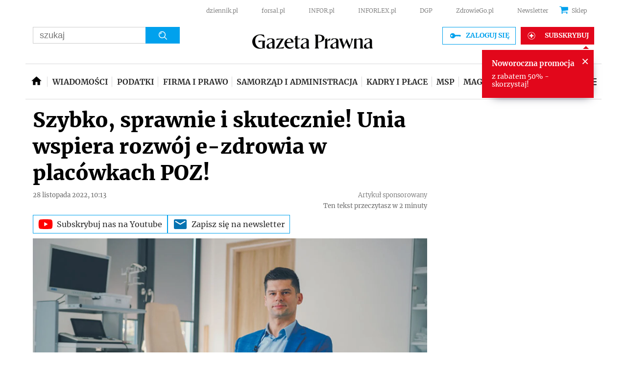

--- FILE ---
content_type: text/plain; charset=UTF-8
request_url: https://at.teads.tv/fpc?analytics_tag_id=PUB_5576&tfpvi=&gdpr_status=22&gdpr_reason=220&gdpr_consent=&ccpa_consent=1---&shared_ids=&sv=d656f4a&
body_size: -87
content:
ZDhlM2M5MTQtNTYxNC00OGMyLTk0MzQtMDA3MjNjNzBiY2U3IzAtMQ==

--- FILE ---
content_type: text/javascript
request_url: https://html-load.com/loader.min.js
body_size: 28710
content:
// 
//# sourceMappingURL=[data-uri]
(function(){function e(n,o){const r=t();return(e=function(e,t){return r[e-=302]})(n,o)}function t(){const e=["eVw2WmcxcW1ea3pjJ3woWWlvUiI+Rgo=",'{"apply-ratio":1,"',"close","configIndex","HTMLFormElement","alphaStr","unknown","text/css","collect","onreadystatechange","gpt-nextmillenium","YEg7NFN5TUIuCmZ1eG52I1JyUDNFSlEmOVlbTzBjCUNVbw==","html","fetchScript error(script malformed), url: ","&is_brave=","bWpiMGZldTZseng3a3FoZ29wNGF0ODMxYzkyeXdpcjVu","entries","AS-ENCODED-VAL","EventTarget","self","cmVzZXJ2ZWQySW5wdXQ=","aW5wdXQ=","isInAdIframe","getOwnPropertyDescriptor","cXA1cjg0Mnljdnhqb3diYXo3dWh0czlnazZpMGVtbjEzZg==","Jmo8UkRzW1c+YnVrTWBjPzEpCWw=","OTF5c3hlOGx1b3JuNnZwY2l3cQ==","Map","cssText","document.classList.remove not work","blN5TkRHJ01qL288VSBsIlFFa21pWDJIe1pZSmg0JT1f","number","fromCharCode","w2g","firefox","ar-v1","mezzomedia","coupang-dynamic","S1ppe140PG0iNSdjJQpYTHVyeXBxQThbZUl3LURSfGtiQg==","edge","name","childElementCount","36XsuhSE","object","string","&domain=","O2ZlUVhcLk54PHl9MgpVOWJJU0wvNmkhWXUjQWh8Q15a","referrer","isInRootIframe","HTMLAnchorElement","getDeviceInfo","22lUzWRD","})()","httpEquiv","reserved1Input","eventId=","728px","picrew.me",", X-Length: ","profile","dVY2fSlRJz9Ee1NlQU1YNDtFZg==","server","PEdjcE9JLwl6QVglNj85byByLmJtRlJpZT5Lc18pdjtWdQ==","searchParams","eventName","responseType","addModule","isBrave","Rzc1MmVgTFh4J1ptfTk8CXs/Rg==","X-Crc32","cache_is_blocking_ads","gpt-highfivve","api","Py0wOHRQKEpIMUVHeyVbaiZzIiBENWs=","XMLHttpRequest.onreadystatechange","czN6Ym85YWhnZjdsazV5MGN1bXJwcW53eDZpNGpldnQy","encodeURIComponent","href","as-empty-bidder","Tig5fCEvX1JEdjZRKSI4P0wjaFdscjs=","AdShield API cmd.push","isGecko","status code: ","cmVzZXJ2ZWQy","script not executed(blob)","Failed to decode protect-url: url is empty","btoa","body","HTMLLinkElement","djlhcHlpazYyMzBqNW1sN244YnVxcmYxemdzY2V3eHQ0","URL","freestar","cmE7TUg3emZBb1EJeFRVaD9uPSFOSks5PHZgNXsjbVsz","blob:","symbol","navigator","getAttributeNames","VHNwektcVnZMMzkpOlBSYTh4Oy51ZyhgdD93XTZDT2ZGMQ==","clearInterval","dWwyb3cwMWo5enE1OG1mazRjdjM3YWJzeWlndGVoNnhu","Firefox/","VGhlcmUgd2FzIGEgcHJvYmxlbSBsb2FkaW5nIHRoZSBwYWdlLiBQbGVhc2UgY2xpY2sgT0sgdG8gbGVhcm4gbW9yZS4=","99XNPnOE","Loader aborted: ","load","isInIframe","d2VneWpwenV4MzhxMmE5dm1pZm90","hostage","appendScriptElementAsync","ME5tfXViQzlMNmt7Nygibng+cz1Lb11JQncveVNnZiVX","__tcfapi not found within timeout","TkduRThhX3kuRmpZTz00dzNdcDc=","setImmediate","send","decodeURIComponent","URLSearchParams","HTMLMediaElement","string-try-catch","eDI5aGI4cHd2c2lsY21xMDY1dDQzN3JueXVvMWpmemtl","cachedResultIsInAdIframe","includes","/resources/v2/","data:","innerWidth","hidden","height","c3hwMlc5IC0zT25TJjdIPXJWNEQ7VFthdyFdTUFJL31MbA==","alt",", cfRay: ","toString","/view","HTMLImageElement","calculatorsoup.com","ZW93NXJmbHVxOHg0emdqNzBwMTNjaTZtaDJzOXRua2Fidg==","XnpHW3dtCkNgPThCdj48Jl0wOlQgTCNweDNYbGktbikuNA==","tagName","N3k6eDIxOF1VI05DfW5XYU1Te0w=","userAgent","c204ZmtocndhOTR5MGV1cGoybnEx","Version/","6MuMPmd","readyState","setProperty","Document","connection","getAttribute","initial","setAttributeNS","WEVRNSU8Sl9oIy4wZj92ZUs6ewlDdXRqYEJQOE5HVWIp","utf-8","debug","insertRule","as-async","Window_decodeURIComponent","opr","constructor","document","a2Zwdg==","hostname","gpt-geniee","dataset","focus/","innerHTML","gpt-funke","port","Element_getAttribute","as_domain","getTime","dispatchEvent","error","floor","edgios","gpt-interworks","top","parse","b2lscjg3dDZnMXFiejVlZjRodnB5Y3VqbXgzbndzMDJrOQ==","width not removed","shift","undefined","PerformanceEntry","a2AoNTl3aikie2c+c1xvNlRpQXgKTFA/cWFwdDBdLUl5ZQ==","stopImmediatePropagation","cmVzZXJ2ZWQxT3V0cHV0","cultureg","idx","ybar","ABCDEFGHIJKLMNOPQRSTUVWXYZabcdefghijklmnopqrstuvwxyz","gpt-adapex","wrong googletag.pubads()","filter","char must be length 1","MWtvaG12NHJsMDgzNjJhaXA3ZmpzNWN0YnF5Z3p3eG5l","protocol","dXNqbDRmaHdicHIzaXl6NXhnODZtOWV2Y243b2swYTIxdA==","(E2) Invalid protect url: ","location","MUVIYi58dT9wKHFmUGl0eSdyNk8lCXc9XTlCSlJEOzo4aw==","replaceState","CSSStyleDeclaration","poster","traffective","forEach","num","link","call","script malformed. source length: ","geniee","about:","XMLHttpRequest","iterator","UUNBQlYiXSMwamImV282dDpVdWlIZzFyUEQ0JSlSbE5rLQ==","inventory_name","data-src","clearTimeout","as_loader_version","last_bfa_at","[data-uri]","gpt-clickio","8797222jkMkcf","return this","http://","display","gpt-andbeyond","MyV0CXsycmNrZnlYUl0/TksmL0ZndztUU01tbi03X2lVLg==","bkVlSkthLjpQe0E7eDBVTCI0J1hGbXx9d2Z2elEjN1pTKA==","no purpose 1 consent","fxios/","removeEventListener","Date.now is not a number","mailto:","whale","insertAfter","then","listenerId","opt/","javascript:","minutemedia","Node_insertBefore","e2VGJU9YclEyPm5wM0pOXTQ3dQ==","outerWidth","fuse","X-Length","response","script:","History","bXRlcWgweXM2MnAxZnhqNTg5cm80YXVuemxpZzNjN3diaw==","_as_req","headers","gpt-anymind","adshield-native","outerHeight","cmVzZXJ2ZWQyT3V0cHV0","scrollX","frames","players","adshield","sectionChange","[native code]","reserved2Input","adpushup","dXl5aw==","reserved1","script","JlhEX1FPaE1ybHRwUjFjNHpHClk=","hash","QiBjMQkzRlklPGZfYjJsdV44Wk5DeiNHJ3ZXTTdyJlE9","Worker","from","replaceSync","write","requestIdleCallback","scribd.com","N3VpbDVhM2d4YnJwdHZqZXltbzRjMDl3cXpzNjgybmYx","copyScriptElement","tcloaded","stack","purpose","yahoo-mail-v1","gpt-adingo","rtt","as-revalidator","type","POST","as_window_id","NGJvdjI4c3lxN3hhY2VnNjVmbTA5cnQzbGlobmt1empwMQ==","getElementsByTagName","Script","loading","adfit","ZmthZA==","UserAgent","_isTcfNeeded","Navigator","resource","KAlFSENfO3MvLldnTmZWbCB6OU1ZaFF9VGo6SkZVUykj","exec","eventStatus","Range","gpt-nextmillennium","_as_res","responseXML","removeAttribute","sping","em1wYw==",'{"type": "tag", "marshalled": "<html></html>"}',"reserved2","document - find element","cGhtMjF2OWN3NGI3M3lnbG5meG90YXpzdWo4cXJrNjUwaQ==","VW4gcHJvYmzDqG1lIGVzdCBzdXJ2ZW51IGxvcnMgZHUgY2hhcmdlbWVudCBkZSBsYSBwYWdlLiBWZXVpbGxleiBjbGlxdWVyIHN1ciBPSyBwb3VyIGVuIHNhdm9pciBwbHVzLg==","document.getElementsByClassName","map","childNodes","function a0v(F,v){const h=a0F();return a0v=function(L,H){L=L-0x85;let E=h[L];return E;},a0v(F,v);}function a0F(){const y=['length','includes','removeEventListener','99DdfTHL','message','426867skijjn','926090UmJmXE','5618020JaGBio','forEach','delete','9152640ERdRZO','get','c3RyaW5n','setTimeout','handleEvent','eval','requestIdleCallback','399064oRTnwg','168YhZGAx','test','requestAnimationFrame','error','call','set','addEventListener','filter','load','61678oqLYfA','setInterval','ZnVuY3Rpb24','prototype','click','3732384LyVUeN','27bKBjKK','slice'];a0F=function(){return y;};return a0F();}(function(F,v){const i=a0v,h=F();while(!![]){try{const L=-parseInt(i(0x94))/0x1+parseInt(i(0x9e))/0x2*(parseInt(i(0x86))/0x3)+-parseInt(i(0xa3))/0x4+parseInt(i(0x89))/0x5+parseInt(i(0x8d))/0x6+parseInt(i(0x88))/0x7*(parseInt(i(0x95))/0x8)+-parseInt(i(0xa4))/0x9*(parseInt(i(0x8a))/0xa);if(L===v)break;else h['push'](h['shift']());}catch(H){h['push'](h['shift']());}}}(a0F,0xf2094),((()=>{const G=a0v,F=(E,B)=>typeof E===B,v=atob(G(0xa0)),h=atob(G(0x8f));if(!F(h,h))return;{const E=RegExp[G(0xa1)][G(0x96)];RegExp[G(0xa1)][G(0x96)]=function(B){const g=G;return E[g(0x99)](this,B);};}[G(0x97),G(0x93),G(0x9f),G(0x90)][G(0x9c)](B=>window[B])[G(0x8b)](B=>window[B]=H(window[B],B)),EventTarget[G(0xa1)][G(0x9b)]=H(EventTarget[G(0xa1)][G(0x9b)],G(0x9b),0x1),EventTarget[G(0xa1)][G(0x85)]=H(EventTarget[G(0xa1)][G(0x85)],G(0x85),0x1);const L=new Map();function H(B,u){const P=G;let p=arguments[P(0xa6)]>0x2&&void 0x0!==arguments[0x2]?arguments[0x2]:0x0;return function(){const o=P;for(var S=arguments[o(0xa6)],K=new Array(S),N=0x0;N<S;N++)K[N]=arguments[N];const Q=K[o(0xa5)](0x0,p),Y=K[p],b=K[o(0xa5)](p+0x1);if(!Y)return B[o(0x99)](this,...K);if(o(0x9f)!==u&&o(0x90)!==u&&!F(Y,v)&&!F(Y[o(0x91)],v))return B[o(0x99)](this,...K);let f=null;if(o(0x9b)===u||o(0x85)===u){const I=[o(0x9d),o(0x98),o(0x87),o(0xa2)],J=Q[0x0];if(!I[o(0xa7)](J))return B[o(0x99)](this,...K);L[o(0x8e)](this)||L[o(0x9a)](this,new Map()),L[o(0x8e)](this)[o(0x8e)](J)||L[o(0x8e)](this)[o(0x9a)](J,new Map()),f=L[o(0x8e)](this)[o(0x8e)](J)[o(0x8e)](Y);}if(f=f||function(){const W=o;for(var x=arguments[W(0xa6)],X=new Array(x),m=0x0;m<x;m++)X[m]=arguments[m];return F(Y,v)?Y[W(0x99)](this,...X):F(Y,h)?window[W(0x92)](Y):F(Y[W(0x91)],v)?Y[W(0x91)][W(0x99)](Y,...X):void 0x0;},o(0x9b)===u){const x=Q[0x0];L[o(0x8e)](this)[o(0x8e)](x)[o(0x9a)](Y,f);}else{if(o(0x85)===u){const X=Q[0x0],m=L[o(0x8e)](this)[o(0x8e)](X)[o(0x8e)](Y)||Y;return L[o(0x8e)](this)[o(0x8e)](X)[o(0x8c)](Y),B[o(0x99)](this,...Q,m,...b);}}return B[o(0x99)](this,...Q,f,...b);};}})()));","setIsTcfNeeded","CSSStyleSheet","insertBefore","document.getElementsByTagName","ODk1dDdxMWMydmVtZnVrc2w2MGh5empud28zNGJ4cGdp","HTMLElement","edg/","document.classList.contains","1349100etGmus","slice","Array","gpt-rubicon","https://cadmus.script.ac","M2Jwa2ltZnZ4ZTcxNm56b3lydzBxNTI=","MW53c3I3dms4ZmgwbDN1dDkyamlncXg2ejQ1Y3BibXlv","dmJybDRzN3U5ZjhuejVqcHFpMG13dGU2Y3loYWcxM294","postMessage","atob-btoa","Event","matches","TopLevelCss","isSafari","true","eDUwdzRvZTdjanpxOGtyNmk5YWZ0MnAxbmd1bG0zaHlidg==","YmphM3prZnZxbHRndTVzdzY3OG4=","eWJmcQ==","contentWindow","promise","&error=","atob","parseInt","duration","document - link element","reload","IFrame","azk2WUsodi8mSUNtR0IJNWJ6YT9IY1BfMVcgcVJvQS49Cg==",", source length: ","XncgVl8xcWs2OmooImc+aSVlfEwyY0k=","bWFHO0ZULmUyY1l6VjolaX0pZzRicC1LVVp5PHdMCl8/","rel","MHQ4a2JmMjZ1ejlzbWg3MTRwY2V4eQ==","math-random","QjggL1k5b11WSENfcDN5dApoVE9OaTVxNklHLXI9Mmcl","Element_setAttribute","Css","style","log","document.getElementById","sdkVersion","findLastIndex","some","getComputedStyle","raptive","nhn","domain switched","promise tainted","insertAdjacentElement","async","object-keys","Invalid protect url prefix: ","b3V0cHV0","Jm0yR1Q1SXJQIiAuQihvPTppZ2JKcFduejd0Y3ZOWmA+Cg==","Node_appendChild","stringify","player","data-sdk","ssmas","message","elementFromPoint","ddg/","samsungbrowser","stylesheet","abc","bWlsYmAjM0JhcV07RFRWP2UuPCAmYw==","document.querySelector","gpt-ima-adshield","gecko/","Failed to execute packing script","bnh6bg==","b3U3ZXJjdnc5bDAxeWdobmZpcDY4NWJ6eHF0YWszc2ptNA==","CSSStyleDeclaration.set/get/removeProperty","eval","aXp4c29tcWgzcDhidmdhNDl3N2Z5MnRsdWM2ZTVuMDFy","findIndex","7Y6Y7J207KeA66W8IOu2iOufrOyYpOuKlCDspJEg66y47KCc6rCAIOuwnOyDne2WiOyKteuLiOuLpC4g7J6Q7IS47ZWcIOuCtOyaqeydhCDrs7TroKTrqbQgJ+2ZleyduCfsnYQg7YG066at7ZWY7IS47JqULg==","documentElement","combo","textContent","apply","finally","HTMLScriptElement","cDkxdHp4NGlic2h3ZjNxeWVuNTA2dWdvMm1rdjhscmpjNw==","Integrity check failed: ","isNaN","Url","bzlxemF4dHA0MDZ3a2U3aWIyZzM4Znltdmo1bGNoMW5y","cmVzZXJ2ZWQx","prod","indexOf","adthrive","Response","reduce","none","writeln","iframe","min","adsense","cadmus script blocked","edl","HTMLVideoElement","NFdCXTM+CW89bk12Y0thd19yVlI3emxxbSlGcGA6VGdPJw==","find","M2M1MWdvcTQwcHphbDlyNnh1dnRrZXkyc3duajdtaWhi","Failed to fetch script: ","intersectionRatio","Failed to get key from: ","polarbyte","Yzc4NjNxYnNtd3k1NG90bmhpdjE=","trim","search","tpmn","insertAdjacentHTML","brave","HTMLStyleElement","img","chrome","adshieldMaxRTT","innerText","#as_domain","JSON","EventTarget_addEventListener","crios","inventories_key","onLine","signalStatus","query","querySelectorAll","setHTMLUnsafe","try-catch","NzRoZnZidGNqMmVyb2EwdWw1Nnl3M2lucXhrZ3A5bTF6cw==","gpt-publisher","reverse","abs","MzZxejBtdjl0bmU3a3dyYTVpMXVqeDI4b3lmc3BjZ2xoNA==","string-api","d3IyNzV5b2dzajRrdjAzaXpjbngxdWFxYjhwZmxtNnRo","_fa_","Window","IntersectionObserverEntry","NWY7VnQicURMQjkxJ20KfT9SNlMoWiNBYEpyMEhRbEtQKQ==","adshield-api","gpt-tdn","trident","set","aXRoYw==","pubads","ZndiaA==","getBoundingClientRect","googletag","DOMParser","eX1YV11PJkdsL0N0KXNZQjgtYkY0UgpEJ3BTRTBcdS5aUA==","DocumentFragment","xhr.onreadystatechange not set","closest","gpt-vuukle","test/v1ew/failed","Nm52OGNqZ3picXMxazQ5d2x4NzUzYWU=","application/javascript","Promise","isSamsungBrowser","ing","TlhHdDU9fV1iSWtoKThUPnAtfGVXcw==","nthChildOf","MessagePort","OWptYW53eXF4MHM1NHp1dG82aA==","N2d0a3JwYzQ1bndoNmk4amZ2OTNic3lsYXFlem11Mm8xMA==","gpt-firstimpression","race","extra","requestIdleCallback not exists","RegExp","RVlmP1JOMmF9V2JVNWVIX3xTdEpv","domain switch: no src attribute","element-attributes","frameElement","papi","content","eDxbeWtZJTEtc0s5X0MwUmFqIzhPTGxdL0h3aHFGVQkz","https://report.error-report.com/modal?","str","Headers","visualViewport","<html></html>","cmd","AdShield API cmd.push result","dable","sentrySampleRatio","defineProperty","Clean.io Inc.","setAttribute","function","sendBeacon","as_modal_loaded","getElementById","MessageEvent","jkl","dmtkcw==","tel:","tag","android","Y29rcQ==","worldhistory.org","catch","opera","AdShield API","origin","azUyM3RscHplcXZzMHlqaDgxb2d1YTZ3bmJyN2M5bWY0aQ==","Date.now","eTkzcmZ0czdseHE4dmtnamVuNW0waTZ3emhhcDF1Y2Iybw==","input","loader","requestAnimationFrame","em5iZw==","getWindowId","error on contentWindow","wrong contentWindow","toPrimitive","setItem","localStorage","fGAJJ1JxajZDTldIXUk4c3g3dTNm","ariaLabel","Zm1qeA==","getElementsByClassName","as_","Failed to load script: ","innerHeight","7154960eNJgIs","ghi","getItem","as-extra","fetchScript error(status: ","HTMLSourceElement","responseURL","aXZtc2xyNDhhY2Uzem9rZ3h0MTBiNnA=","can't access document.hidden","safari","src","Date","Error","contains","aWQ=","data-query","randomize","getPropertyValue","Node_baseURI","AdShield API cmd","charset","createObjectURL","&title=","host","className","Element.remove","span","gpt-adpushup","Y3J4bWpmN3loZ3Q2bzNwOGwwOWl2","head","add","KHIlOTZqVks3e2tQCWdEaE9jRnMnMTtNIkl1UVoveXFB","__gpp not found within timeout","keyval","pubkey","property","document.head.appendChild, removeChild, childNodes",". Phase: ","element-tagName","Blob","action","setTimeout","parentNode","1021131KVJHVf","reject","join","recovery","Y3E5ODM0a2h3czJ0cmFnajdmbG55bXU=","pagehide","split","NW52MWllZ3phMjY5anU4c29reTA0aDNwN3JsdGN4bWJx","http:","ZT9gM0FVPDJaWzsJaUpFRlYnfFBhOFQ1ai0udiA6cSNIKQ==","gpt-adshield","hasAttribute","PerformanceResourceTiming","charAt","def","Invalid reserved state: ","delete","/resources/","replaceChild","max",", StatusCode: [","json","bTg5NjFxd3pnaHUyN3hlb2FwbjNrNWlsdnJmamM0c3l0MA==","fXFCPHpgUFpbWUg6MHNqdmFPcA==","div","consents","classList","originalUrl","aXJycg==","removeChild","push","text","language","function a0Z(e,Z){const L=a0e();return a0Z=function(w,Q){w=w-0xf2;let v=L[w];return v;},a0Z(e,Z);}function a0e(){const eD=['onload','as_','526myoEGc','push','__sa_','__as_ready_resolve','__as_rej','addEventListener','LOADING','XMLHttpRequest','entries','getOwnPropertyDescriptor','_as_prehooked_functions','status','script_onerror','__fr','xhr_defer','href','isAdBlockerDetected','length','then','8fkpCwc','onerror','apply','readyState','_as_prehooked','set','__as_new_xhr_data','Window','catch','charCodeAt','location','document','onreadystatechange','__as_xhr_open_args','_as_injected_functions','DONE','open','toLowerCase','handleEvent','defineProperty','name','54270lMbrbp','__as_is_xhr_loading','prototype','decodeURIComponent','contentWindow','EventTarget','407388pPDlir','__as_xhr_onload','collect','get','call','JSON','setAttribute','Element','btoa','__as_is_ready_state_change_loading','GET','4281624sRJEmx','__origin','currentScript','1433495pfzHcj','__prehooked','1079200HKAVfx','window','error','687boqfKv','fetch','load','1578234UbzukV','function','remove','hostname','adshield'];a0e=function(){return eD;};return a0e();}(function(e,Z){const C=a0Z,L=e();while(!![]){try{const w=-parseInt(C(0x10a))/0x1*(-parseInt(C(0x114))/0x2)+-parseInt(C(0xf7))/0x3+-parseInt(C(0x127))/0x4*(parseInt(C(0x13c))/0x5)+parseInt(C(0x10d))/0x6+parseInt(C(0x105))/0x7+parseInt(C(0x107))/0x8+-parseInt(C(0x102))/0x9;if(w===Z)break;else L['push'](L['shift']());}catch(Q){L['push'](L['shift']());}}}(a0e,0x24a95),((()=>{'use strict';const m=a0Z;const Z={'HTMLIFrameElement_contentWindow':()=>Object[m(0x11d)](HTMLIFrameElement[m(0xf3)],m(0xf5)),'XMLHttpRequest_open':()=>Q(window,m(0x11b),m(0x137)),'Window_decodeURIComponent':()=>Q(window,m(0x12e),m(0xf4)),'Window_fetch':()=>Q(window,m(0x12e),m(0x10b)),'Element_setAttribute':()=>Q(window,m(0xfe),m(0xfd)),'EventTarget_addEventListener':()=>Q(window,m(0xf6),m(0x119))},L=m(0x116)+window[m(0xff)](window[m(0x131)][m(0x123)]),w={'get'(){const R=m;return this[R(0xf9)](),window[L];},'collectOne'(v){window[L]=window[L]||{},window[L][v]||(window[L][v]=Z[v]());},'collect'(){const V=m;window[L]=window[L]||{};for(const [v,l]of Object[V(0x11c)](Z))window[L][v]||(window[L][v]=l());}};function Q(v,l,X){const e0=m;var B,s,y;return e0(0x108)===l[e0(0x138)]()?v[X]:e0(0x132)===l?null===(B=v[e0(0x132)])||void 0x0===B?void 0x0:B[X]:e0(0xfc)===l?null===(s=v[e0(0xfc)])||void 0x0===s?void 0x0:s[X]:null===(y=v[l])||void 0x0===y||null===(y=y[e0(0xf3)])||void 0x0===y?void 0x0:y[X];}((()=>{const e2=m;var v,X,B;const y=W=>{const e1=a0Z;let b=0x0;for(let O=0x0,z=W[e1(0x125)];O<z;O++){b=(b<<0x5)-b+W[e1(0x130)](O),b|=0x0;}return b;};null===(v=document[e2(0x104)])||void 0x0===v||v[e2(0x10f)]();const g=function(W){const b=function(O){const e3=a0Z;return e3(0x113)+y(O[e3(0x131)][e3(0x110)]+e3(0x11e));}(W);return W[b]||(W[b]={}),W[b];}(window),j=function(W){const b=function(O){const e4=a0Z;return e4(0x113)+y(O[e4(0x131)][e4(0x110)]+e4(0x135));}(W);return W[b]||(W[b]={}),W[b];}(window),K=e2(0x113)+y(window[e2(0x131)][e2(0x110)]+e2(0x12b));(X=window)[e2(0x117)]||(X[e2(0x117)]=[]),(B=window)[e2(0x118)]||(B[e2(0x118)]=[]);let x=!0x1;window[e2(0x117)][e2(0x115)](()=>{x=!0x0;});const E=new Promise(W=>{setTimeout(()=>{x=!0x0,W();},0x1b5d);});function N(W){return function(){const e5=a0Z;for(var b=arguments[e5(0x125)],O=new Array(b),z=0x0;z<b;z++)O[z]=arguments[z];return x?W(...O):new Promise((k,S)=>{const e6=e5;W(...O)[e6(0x126)](k)[e6(0x12f)](function(){const e7=e6;for(var f=arguments[e7(0x125)],q=new Array(f),A=0x0;A<f;A++)q[A]=arguments[A];E[e7(0x126)](()=>S(...q)),window[e7(0x118)][e7(0x115)]({'type':e7(0x10b),'arguments':O,'errArgs':q,'reject':S,'resolve':k});});});};}const I=W=>{const e8=e2;var b,O,z;return e8(0x101)===(null===(b=W[e8(0x134)])||void 0x0===b?void 0x0:b[0x0])&&0x0===W[e8(0x11f)]&&((null===(O=W[e8(0x134)])||void 0x0===O?void 0x0:O[e8(0x125)])<0x3||!0x1!==(null===(z=W[e8(0x134)])||void 0x0===z?void 0x0:z[0x2]));},M=()=>{const e9=e2,W=Object[e9(0x11d)](XMLHttpRequest[e9(0xf3)],e9(0x133)),b=Object[e9(0x11d)](XMLHttpRequest[e9(0xf3)],e9(0x12a)),O=Object[e9(0x11d)](XMLHttpRequestEventTarget[e9(0xf3)],e9(0x128)),z=Object[e9(0x11d)](XMLHttpRequestEventTarget[e9(0xf3)],e9(0x112));W&&b&&O&&z&&(Object[e9(0x13a)](XMLHttpRequest[e9(0xf3)],e9(0x133),{'get':function(){const ee=e9,k=W[ee(0xfa)][ee(0xfb)](this);return(null==k?void 0x0:k[ee(0x103)])||k;},'set':function(k){const eZ=e9;if(x||!k||eZ(0x10e)!=typeof k)return W[eZ(0x12c)][eZ(0xfb)](this,k);const S=f=>{const eL=eZ;if(this[eL(0x12a)]===XMLHttpRequest[eL(0x136)]&&I(this))return this[eL(0x100)]=!0x0,E[eL(0x126)](()=>{const ew=eL;this[ew(0x100)]&&(this[ew(0x100)]=!0x1,k[ew(0xfb)](this,f));}),void window[eL(0x118)][eL(0x115)]({'type':eL(0x122),'callback':()=>(this[eL(0x100)]=!0x1,k[eL(0xfb)](this,f)),'xhr':this});k[eL(0xfb)](this,f);};S[eZ(0x103)]=k,W[eZ(0x12c)][eZ(0xfb)](this,S);}}),Object[e9(0x13a)](XMLHttpRequest[e9(0xf3)],e9(0x12a),{'get':function(){const eQ=e9;var k;return this[eQ(0x100)]?XMLHttpRequest[eQ(0x11a)]:null!==(k=this[eQ(0x12d)])&&void 0x0!==k&&k[eQ(0x12a)]?XMLHttpRequest[eQ(0x136)]:b[eQ(0xfa)][eQ(0xfb)](this);}}),Object[e9(0x13a)](XMLHttpRequestEventTarget[e9(0xf3)],e9(0x128),{'get':function(){const ev=e9,k=O[ev(0xfa)][ev(0xfb)](this);return(null==k?void 0x0:k[ev(0x103)])||k;},'set':function(k){const el=e9;if(x||!k||el(0x10e)!=typeof k)return O[el(0x12c)][el(0xfb)](this,k);const S=f=>{const er=el;if(I(this))return this[er(0xf2)]=!0x0,E[er(0x126)](()=>{const eX=er;this[eX(0xf2)]&&(this[eX(0xf2)]=!0x1,k[eX(0xfb)](this,f));}),void window[er(0x118)][er(0x115)]({'type':er(0x122),'callback':()=>(this[er(0xf2)]=!0x1,k[er(0xfb)](this,f)),'xhr':this});k[er(0xfb)](this,f);};S[el(0x103)]=k,O[el(0x12c)][el(0xfb)](this,S);}}),Object[e9(0x13a)](XMLHttpRequestEventTarget[e9(0xf3)],e9(0x112),{'get':function(){const eB=e9;return z[eB(0xfa)][eB(0xfb)](this);},'set':function(k){const es=e9;if(x||!k||es(0x10e)!=typeof k)return z[es(0x12c)][es(0xfb)](this,k);this[es(0xf8)]=k,this[es(0x119)](es(0x109),S=>{const ey=es;I(this)&&window[ey(0x118)][ey(0x115)]({'type':ey(0x122),'callback':()=>{},'xhr':this});}),z[es(0x12c)][es(0xfb)](this,k);}}));};function P(W){return function(){const eg=a0Z;for(var b=arguments[eg(0x125)],O=new Array(b),z=0x0;z<b;z++)O[z]=arguments[z];return this[eg(0x134)]=O,W[eg(0x129)](this,O);};}function Y(W,b,O){const et=e2,z=Object[et(0x11d)](W,b);if(z){const k={...z,'value':O};delete k[et(0xfa)],delete k[et(0x12c)],Object[et(0x13a)](W,b,k);}else W[b]=O;}function D(W,b,O){const ej=e2,z=W+'_'+b,k=w[ej(0xfa)]()[z];if(!k)return;const S=ej(0x108)===W[ej(0x138)]()?window:ej(0x132)===W?window[ej(0x132)]:ej(0xfc)===W?window[ej(0xfc)]:window[W][ej(0xf3)],f=function(){const eK=ej;for(var A=arguments[eK(0x125)],U=new Array(A),F=0x0;F<A;F++)U[F]=arguments[F];try{const J=j[z];return J?J[eK(0xfb)](this,k,...U):k[eK(0xfb)](this,...U);}catch(G){return k[eK(0xfb)](this,...U);}},q=O?O(f):f;Object[ej(0x13a)](q,ej(0x13b),{'value':b}),Object[ej(0x13a)](q,ej(0x106),{'value':!0x0}),Y(S,b,q),window[ej(0x117)][ej(0x115)](()=>{const ex=ej;window[ex(0x111)]&&!window[ex(0x111)][ex(0x124)]&&S[b]===q&&Y(S,b,k);}),g[z]=q;}window[K]||(w[e2(0xf9)](),D(e2(0x11b),e2(0x137),P),D(e2(0xfe),e2(0xfd)),D(e2(0x12e),e2(0x10b),N),(function(){const eN=e2,W=(z,k)=>new Promise((S,f)=>{const eE=a0Z,[q]=k;q[eE(0x121)]?f(k):(E[eE(0x126)](()=>f(k)),z[eE(0x119)](eE(0x10c),()=>S()),window[eE(0x118)][eE(0x115)]({'type':eE(0x120),'reject':()=>f(k),'errArgs':k,'tag':z}));}),b=Object[eN(0x11d)](HTMLElement[eN(0xf3)],eN(0x128));Object[eN(0x13a)](HTMLElement[eN(0xf3)],eN(0x128),{'get':function(){const eI=eN,z=b[eI(0xfa)][eI(0xfb)](this);return(null==z?void 0x0:z[eI(0x103)])||z;},'set':function(z){const eo=eN;var k=this;if(x||!(this instanceof HTMLScriptElement)||eo(0x10e)!=typeof z)return b[eo(0x12c)][eo(0xfb)](this,z);const S=function(){const ei=eo;for(var f=arguments[ei(0x125)],q=new Array(f),A=0x0;A<f;A++)q[A]=arguments[A];return W(k,q)[ei(0x12f)](U=>z[ei(0x129)](k,U));};S[eo(0x103)]=z,b[eo(0x12c)][eo(0xfb)](this,S);}});const O=EventTarget[eN(0xf3)][eN(0x119)];EventTarget[eN(0xf3)][eN(0x119)]=function(){const eM=eN;for(var z=this,k=arguments[eM(0x125)],S=new Array(k),f=0x0;f<k;f++)S[f]=arguments[f];const [q,A,...U]=S;if(x||!(this instanceof HTMLScriptElement)||eM(0x109)!==q||!(A instanceof Object))return O[eM(0xfb)](this,...S);const F=function(){const eP=eM;for(var J=arguments[eP(0x125)],G=new Array(J),H=0x0;H<J;H++)G[H]=arguments[H];return W(z,G)[eP(0x12f)](T=>{const eY=eP;eY(0x10e)==typeof A?A[eY(0x129)](z,T):A[eY(0x139)](...T);});};O[eM(0xfb)](this,q,F,...U);};}()),M(),window[K]=!0x0);})());})()));","pathname","geniee-prebid","NodeList","teads","version=","SharedStorageWorklet","cookie","value","aTtVaidbPHciRFQwbFpMZ1M4ZiNoeHNNVn10eTpFLSlg","srcset","adsinteractive","nextSibling","], X-Crc32: ","bmxvYw==","fetchLater","bottom","LklwPnN6SjhFd2FoWU0vdjt5S2M9ZgooW19UIHEzbk9T","parseFloat","__sa_","resources://","dXk4b2EyczZnNGozMDF0OWJpcDdyYw==","String","regexp-test","responseText","error on googletag.pubads()","status","Cf-Ray","warn","aG5bUlhtfERPSC86LkVWS0o7NH1TVQ==","symplr","replaceScriptElementAsync","Failed to load website due to adblock: ","44787SRRxvh","article","overflow","anymind","flatMap","gpt-adsinteractive","InE0CkozZmtaaGombHRgd0g1MFQ9J2d8KEVQW0ItUVlE","ZnU2cXI4cGlrd2NueDFhc3RtNDc5YnZnMmV6bG8wM2h5","sleipnir/","a24xZWhvNmZqYnI0MHB4YzlpMnE=","match",'":[{"id":"',"https://html-load.com","resources-v2://","base64 failed","now","Timed out waiting for consent readiness","v7.5.70","output","stopPropagation","document.querySelectorAll","remove","&message=","append","Window_fetch","adingo","endpoint","728","replace","ZWhvcg==","confirm","width not set properly","UWpeIE5DVXY1NGxlIlZNbV8zMEdM","https:","document.hidden","Invalid protect url: ","&host=","parseFromString","source","ZGdnbg==",", Script-Crc32: ","document.documentElement.clientWidth, clientHeight","useragent","Element_attributes","a3JCSnREKFFsdl4+I1toe1gxOW8mU0VBTS9uIk89IDA1UA==","createElement","token=","a3luYg==","gpt-enliple","tags","lastIndexOf","right","resolve","NmFreWhvcjgwbTM3c2xmdzF2eHA=","reserved2Output","document.createElement","random","bGU0OTcxbTVpcnB1a3hqdjNzcTJvOHk2MGduYnp0aHdmYQ==","Number","reserved1Output","DOMTokenList","setInterval","intersectionRect","dzFHcD4weUJgNVl0XGU0Ml1eQzNPVVhnYiBufWEnVGZxew==","length","VHg8V3xYdmN1YkN6LWVrVS8gb2lNCSY6JUlnPjJoe3Nb","Function","check","script not executed(inline)","scrollY","&url=","https://","wp-data","cWJ1dw==","keys","querySelector","gpt-minutemedia","transferSize","parentElement","bml1ZTh0bXlhY2ozbDkxcTY1Znhid3pydjdwbzJnazQw","Date.now is not a function","eDhiM2xuMWs5bWNlaXM0dTB3aGpveXJ6djVxZ3RhcGYyNw==","evaluate","cnlwYQ==","@@toPrimitive must return a primitive value.","test/view/passed","window","/report?","parent","https://report.error-report.com/modal?eventId=&error=","version","&request_id=","elem",".js","charCodeAt","encodedBodySize","child-0","Nm03a3dlM3Fhb2h1NWc0Yno4aQ==","Node","snigel","XHlqTUYtZiJSWwlId3hucylwSUMxPTI1OEU5NlBLOkpPCg==","startsWith","baseURI","div#contents","fromEntries","outerHTML","get-computed-style","Chrome/","FontFace","width","srcdoc","pubstack","eDVBOGhFOT0KUUcxIkN1SidvVihJKT5sYlc0RCNlIEw2","isArray","eXB3engydXNtOG9nNXE3NHRhbmxiNnJpM3ZjZWhqOWtmMQ==","isSleipnir","58154Urgjwg","CrOS","cGxiaTIxY3hmbW8zNnRuNTB1cQ==","scrollWidth","Element","data","adshieldAvgRTT","json.parse","attributionSrc","revokeObjectURL","YTI3NGJjbGp0djBvbXc2ejlnNXAxM3VzOGVraHhpcmZx","target","all","data-resource","http","HTMLMetaElement","toLowerCase","width: 100vw; height: 100vh; z-index: 2147483647; position: fixed; left: 0; top: 0;","encodeURI","Object","getGPPData","boundingClientRect","MG96dXBrcng2cWp3bnlnbDM0bTdpOXRoMWY4djJiZWM1","N3o+Z317L1cjYGNbWlQmc0k8Mi1oYUtYWW4Kbyl4U0ZB","cXhuNml1cDNvdDhnejdmbGN3MDlieQ==","Click","matchAll","left","can't access user-agent","aditude","5905635ubboxZ","createContextualFragment","fetch","dable-tdn","PTZhMEc+UE9vMzdudj94JjFgXTJ0","bzVoa203OHVwMnl4d3Z6c2owYXQxYmdscjZlaTQzbmNx","get","statusText","loader-check","Yml4cXJod245emptNTRvMTJmZTBz","endsWith","__tcfapi","(function(){","Forcepoint","enliple","Math","children","open","contentDocument","getEntriesByType","X2w8IFZ6cURGOjJnNjF3e2ltKCI3TEFaYS9eaiVcJ0s/","currentScript","WwllJjVCXlc+MCMKcmJxSTd9LUF8Yw==","SktqJUlWels8RUgmPUZtaWN1TS46CVMteFBvWnM3CmtB","tri","bTByeWlxdDgzNjJwMWZhdWxqNHpnaA==","cmVzZXJ2ZWQxSW5wdXQ=","ar-yahoo-v1","url","Element_innerHTML","ping","attributes","), url: ","c3ZtbQ==","HTMLIFrameElement","addEventListener","prototype","removeItem","tcString","scrollHeight","/script/","performance","decodeURI","alert","&type=negotiate_fail",'","width":160,"height":600,"position":{"selector":"div#contents","position-rule":"child-0","insert-rule":[]},"original-ads":[{"selector":"div#contents > span#ads"}],"attributes":[]}]}',"div#contents > span#ads","removeProperty","https://report.error-report.com/modal?eventId=&error=Vml0YWwgQVBJIGJsb2NrZWQ%3D&domain=","VzB8N196fXtyb1lraFhMXiUoJy8+TnRRR2d1WlNBNHZV","__gpp","title","appendChild","isFirefox",", body: ","useractioncomplete","concat","cWdwazM3NW50bDhqdzlybXgyaTBoYzF6dXY0b2J5NnNlZg==","adlib","close-error-report","core-ads","naver","test","scrollX,Y"];return(t=function(){return e})()}(function(){const n=e,o=t();for(;;)try{if(787313===-parseInt(n(1023))/1*(-parseInt(n(878))/2)+-parseInt(n(762))/3*(parseInt(n(1014))/4)+-parseInt(n(908))/5+-parseInt(n(1112))/6*(-parseInt(n(322))/7)+-parseInt(n(653))/8+-parseInt(n(696))/9+parseInt(n(425))/10*(parseInt(n(1074))/11))break;o.push(o.shift())}catch(e){o.push(o.shift())}})(),(()=>{"use strict";const t=e;var n={};n.g=function(){const t=e;if(t(1015)==typeof globalThis)return globalThis;try{return this||new Function(t(323))()}catch(e){if(t(1015)==typeof window)return window}}();const o=t=>{const n=e;let o=0;for(let e=0,r=t[n(826)];e<r;e++)o=(o<<5)-o+t[n(856)](e),o|=0;return o},r=class{static[t(829)](){const e=t;var n,r;let i=arguments[e(826)]>0&&void 0!==arguments[0]?arguments[0]:e(699),c=!(arguments[e(826)]>1&&void 0!==arguments[1])||arguments[1];const a=Date[e(777)](),s=a-a%864e5,l=s-864e5,d=s+864e5,u=e(650)+o(i+"_"+s),m=e(650)+o(i+"_"+l),f=e(650)+o(i+"_"+d);return u===m||u===f||m===f||!(null!==(n=null!==(r=window[u])&&void 0!==r?r:window[m])&&void 0!==n?n:window[f])&&(c&&(window[u]=!0,window[m]=!0,window[f]=!0),!0)}};function i(e){const n=t;return(i=n(617)==typeof Symbol&&n(1066)==typeof Symbol[n(313)]?function(e){return typeof e}:function(e){const t=n;return e&&t(617)==typeof Symbol&&e[t(1127)]===Symbol&&e!==Symbol[t(944)]?t(1066):typeof e})(e)}function c(n,o,r){const c=t;return a=function(t){const n=e;if(n(1015)!=i(t)||!t)return t;var o=t[Symbol[n(643)]];if(void 0!==o){var r=o[n(308)](t,n(1016));if(n(1015)!=i(r))return r;throw new TypeError(n(846))}return String(t)}(o),(o=c(1066)==i(a)?a:a+"")in n?Object[c(614)](n,o,{value:r,enumerable:!0,configurable:!0,writable:!0}):n[o]=r,n;var a}const a=8e3;class s{static[t(417)](e){this[t(395)]=e}static[t(914)](e){const n=t;let o=!(arguments[n(826)]>1&&void 0!==arguments[1])||arguments[1],r=arguments[n(826)]>2&&void 0!==arguments[2]?arguments[2]:n(645);try{return o&&(e=l(e)),window[r][n(655)](e)}catch(e){return""}}static[t(570)](n,o){const r=t;let i=!(arguments[r(826)]>2&&void 0!==arguments[2])||arguments[2],c=arguments[r(826)]>3&&void 0!==arguments[3]?arguments[3]:r(645);try{if(i&&(n=l(n)),!this[r(395)])return window[c][r(644)](n,o);(async function(){const t=r,{enableGpp:i=!1}={},s=await function(){const{tcfTimeoutMs:t=a,requireTcString:n=!0}={};return new Promise((async(o,r)=>{const i=e;try{var c,s;await function(){const t=e;let n=arguments[t(826)]>0&&void 0!==arguments[0]?arguments[0]:a;return new Promise(((e,o)=>{const r=t,i=Date[r(777)](),c=()=>{const t=r;t(617)!=typeof window[t(919)]?Date[t(777)]()-i>n?o(new Error(t(1082))):setTimeout(c,50):e(window[t(919)])};c()}))}(t);let l=!1;const d=e=>!(!e||i(378)!==e[i(400)]&&i(963)!==e[i(400)]||n&&!e[i(946)]),u=(e,t)=>{const n=i;if(t&&!l&&d(e)){l=!0;try{var r,c;null===(r=(c=window)[n(919)])||void 0===r||r[n(308)](c,n(331),2,(()=>{}),e[n(337)])}catch{}o(e)}};null===(c=(s=window)[i(919)])||void 0===c||c[i(308)](s,i(943),2,u),setTimeout((()=>{l||r(new Error(i(778)))}),t)}catch(e){r(e)}}))}();if(!function(t){const n=e;var o,r;return!!(null!==(o=null===(r=t[n(380)])||void 0===r?void 0:r[n(721)])&&void 0!==o?o:{})[1]}(s))throw new Error(t(329));let l;if(i)try{l=await function(){const e=t;let n=arguments[e(826)]>0&&void 0!==arguments[0]?arguments[0]:6e3;return new Promise(((t,o)=>{const r=e,i=Date[r(777)](),c=()=>{const e=r;e(617)!=typeof window[e(958)]?Date[e(777)]()-i>n?o(new Error(e(685))):setTimeout(c,50):(()=>{const n=e;try{var o,r,i,c;null===(o=(r=window)[n(958)])||void 0===o||o[n(308)](r,n(943),((e,o)=>{const r=n;o&&e&&(r(360)===e[r(1036)]||r(551)===e[r(1036)])&&t(e)})),null===(i=(c=window)[n(958)])||void 0===i||i[n(308)](c,n(898),((e,o)=>{o&&e&&t({eventName:n(1118),data:e})}))}catch{}})()};c()}))}()}catch(e){console[t(757)](e)}return{result:await Promise[t(814)]((e=>{const r=t;let{tcData:i,gppInfo:a}=e;window[c][r(644)](n,o)})({tcData:s,gppInfo:l})),tcData:s,gppInfo:l}})()[r(629)]((e=>{}))}catch(e){}}static[t(783)](e){const n=t;let o=!(arguments[n(826)]>1&&void 0!==arguments[1])||arguments[1],r=arguments[n(826)]>2&&void 0!==arguments[2]?arguments[2]:n(645);try{return o&&(e=l(e)),window[r][n(945)](e)}catch(e){}}}c(s,t(395),!1);const l=e=>""[t(964)](window[t(1167)][t(676)],t(563))[t(964)](btoa(e));class d{static[t(1039)](){const e=t;try{if(null!=window[e(1067)][e(539)]&&e(1039)===window[e(1067)][e(539)][e(1039)][e(1012)])return!0}catch(e){}return!1}static[t(438)](){const e=t;try{if(d[e(1039)]())return!1;const t=navigator[e(1109)][e(894)](),n=[e(662)];return![e(542),e(1011),e(423),e(1126),e(630),e(338),e(569),e(548),e(1006),e(334),e(486),e(969),e(1143)][e(467)]((n=>t[e(1092)](n)))&&n[e(467)]((n=>t[e(1092)](n)))}catch(e){}return!1}static[t(961)](){const e=t;try{if(d[e(1039)]())return!1;const t=navigator[e(1109)][e(894)]();if(t[e(1092)](e(1133))||t[e(1092)](e(330)))return!0;const n=[e(1006)];return![e(542),e(1011),e(423),e(1126),e(630),e(338),e(569),e(548),e(334),e(486),e(969),e(1143)][e(467)]((n=>t[e(1092)](n)))&&n[e(467)]((n=>t[e(1092)](n)))}catch(e){}return!1}static[t(586)](){const e=t;try{const t=navigator[e(1109)][e(894)]();return t[e(1092)](e(626))&&t[e(1092)](e(487))}catch(e){}return!1}static[t(877)](){const e=t;try{return navigator[e(1109)][e(894)]()[e(1092)](e(770))}catch(e){}return!1}static[t(1053)](){const e=t;return navigator[e(1109)][e(894)]()[e(1092)](e(493))}}const u=(e,n)=>{const o=t;if(o(1016)!=typeof e||o(1016)!=typeof n)return!1;const r=e[o(826)],i=n[o(826)];if(0===r&&0===i)return!0;if(0===r)return!1;if(0===i)return!0;if(r<i)return!1;for(let t=0;t<e[o(826)];t++)if(e[t]===n[0]){let r=!0;for(let i=1;i<n[o(826)];i++)if(!e[t+i]||e[t+i]!==n[i]){r=!1;break}if(r)return!0}return!1},m=(e,n)=>{const o=t;if(o(1016)!=typeof e||o(1016)!=typeof n)return-1;const r=e[o(826)],i=n[o(826)];if(0===r&&0===i)return-1;if(0===r)return-1;if(0===i)return-1;if(r<i)return-1;for(let t=0;t<e[o(826)];t++)if(e[t]===n[0]){let r=!0;for(let i=1;i<n[o(826)];i++)if(!e[t+i]||e[t+i]!==n[i]){r=!1;break}if(r)return t}return-1},f=e=>{const n=t,o=navigator[n(1109)],r=m(o,e);if(-1===r)return-1;let i="";for(let t=r+e[n(826)];t<o[n(826)];t++){const e=o[n(856)](t);if(e<48||e>57)break;i+=o[t]}return parseInt(i)||-1},w={HTMLIFrameElement_contentWindow:()=>Object[t(995)](HTMLIFrameElement[t(944)],t(443)),XMLHttpRequest_open:()=>h(window,t(312),t(925)),Window_decodeURIComponent:()=>h(window,t(564),t(1086)),Window_fetch:()=>h(window,t(564),t(910)),Element_setAttribute:()=>h(window,t(882),t(616)),EventTarget_addEventListener:()=>h(window,t(990),t(943))},x=t(748)+window[t(1058)](window[t(1167)][t(1049)]),p={get(){return this[t(980)](),window[x]},collectOne(e){window[x]=window[x]||{},window[x][e]||(window[x][e]=w[e]())},collect(){const e=t;window[x]=window[x]||{};for(const[t,n]of Object[e(988)](w))window[x][t]||(window[x][t]=n())}};function h(e,n,o){const r=t;var i,c,a;return r(848)===n[r(894)]()?e[o]:r(1128)===n?null===(i=e[r(1128)])||void 0===i?void 0:i[o]:r(546)===n?null===(c=e[r(546)])||void 0===c?void 0:c[o]:null===(a=e[n])||void 0===a||null===(a=a[r(944)])||void 0===a?void 0:a[o]}const g={appendChild:Node[t(944)][t(960)],insertBefore:Node[t(944)][t(419)]};function v(e,n){const o=t;n[o(741)]?g[o(419)][o(308)](n[o(840)],e,n[o(741)]):g[o(960)][o(308)](n[o(695)],e)}function b(e){const n=t;g[n(960)][n(308)](document[n(682)],e)}function y(e){const n=t,o=document[n(807)](e[n(1107)]);for(const t of e[n(1068)]())o[n(616)](t,e[n(1117)](t));return o[n(504)]=e[n(504)],o}function E(e,n){const o=t;return n?(n[o(863)]("?")&&(n=n[o(426)](1)),e[o(1092)]("?")?e+"&"+n:e+"?"+n):e}function T(){const e=t;try{const t=[65,66,67,68,69,70,71,72,73,74,75,76,77,78,79,80,81,82,83,84,85,86,87,88,89,90],n=["A","B","C","D","E","F","G","H","I","J","K","L","M","N","O","P","Q","R","S","T","U","V","W","X","Y","Z"];for(let o=0;o<26;o++)if(String[e(1004)](t[o])!==n[o]||n[o][e(856)](0)!==t[o])return!1}catch(e){return!1}return!0}let M="",_=t(774);try{var N;M=null!==(N=document[t(929)][t(1117)](t(482)))&&void 0!==N?N:t(978);const e=document[t(929)][t(1117)](t(316))||document[t(929)][t(1117)](t(663));e&&(_=new URL(e,window[t(1167)][t(1049)])[t(632)])}catch(e){}const L={version:t(779),sdkVersion:M,endpoint:_,env:t(514),debug:!1,sentrySampleRatio:.05},W={idx:e=>Math[t(1142)](Math[t(818)]()*e),elem:function(e){const n=t;return e[this[n(1156)](e[n(826)])]},num:function(e,n){const o=t;return Math[o(1142)](Math[o(818)]()*(n-e))+e},alphaStr:function(e,n){const o=t,r=e+this[o(306)](0,n-e),i=[];for(let e=0;e<r;++e)i[o(726)](o(1158)[o(709)](this[o(306)](0,52)));return i[o(698)]("")},className:function(){return this[t(977)](5,15)}};function S(e){const n=t;return e?A[n(528)]((t=>t.id===e)):L[n(1122)]?H[0]:W[n(854)](H)}function I(e){const n=t,o=[n(667),n(993),n(477),n(513),n(934),n(1154),n(1055),n(992),n(355)],r={};for(let t=0;t<o[n(826)];t++){const i=e[t];r[atob(o[t])]=n(1016)==typeof i?atob(i):i}return r}const H=[[t(442),t(1018),t(1163),117,t(527),t(440),57,t(1045),t(430)],[t(495),t(931),t(512),117,t(825),t(965),115,t(1051),t(660)],[t(1129),t(1064),t(421),97,t(577),t(1147),114,t(454),t(583)],[t(648),t(1120),t(769),106,t(1098),t(388),53,t(972),t(700)]][t(414)]((e=>I(e))),k=[[t(407),t(746),t(703),119,t(314),t(819),102,t(1040),t(880)],[t(573),t(874),t(562),57,t(327),t(635),101,t(719),t(859)],[t(835),t(738),t(529),102,t(452),t(349),56,t(342),t(591)],[t(743),t(604),t(900),97,t(478),t(556),115,t(1032),t(998)],[t(809),t(1081),t(888),121,t(705),t(1105),110,t(367),t(534)],[t(364),t(827),t(987),118,t(566),t(996),115,t(1083),t(771)],[t(845),t(459),t(1071),112,t(328),t(718),114,t(997),t(815)],[t(791),t(768),t(376),107,t(1034),t(876),104,t(1108),t(441)],[t(393),t(901),t(841),115,t(1168),t(411),104,t(794),t(917)],[t(941),t(455),t(431),97,t(806),t(560),101,t(646),t(1078)],[t(627),t(684),t(499),106,t(1106),t(508),107,t(598),t(1110)],[t(639),t(398),t(913),102,t(1010),t(496),57,t(912),t(681)],[t(801),t(928),t(1090),103,t(983),t(843),97,t(588),t(902)],[t(571),t(369),t(1047),56,t(1152),t(633),49,t(758),t(933)],[t(724),t(957),t(1061),111,t(862),t(592),104,t(490),t(457)],[t(623),t(1002),t(432),107,t(1069),t(1165),50,t(930),t(750)]][t(414)]((e=>I(e))),A=[...H,...k],R=e=>{const n=t,o=S(e[n(426)](0,4));if(!o)throw new Error(n(532)+e);const r=e[n(426)](4);let i=0;return r[n(702)]("")[n(414)]((e=>{const t=n;if(0==i&&e===String[t(1004)](o[t(365)]))return i=1,"";if(0==i&&e===String[t(1004)](o[t(409)]))return i=2,"";if(0!=i){const n=i;if(i=0,1==n)return o[t(821)][t(1092)](e)?Z(o[t(1026)],o[t(821)],e):Z(o[t(636)],o[t(780)],e)+e;if(2==n)return o[t(816)][t(1092)](e)?Z(o[t(362)],o[t(816)],e):Z(o[t(636)],o[t(780)],e)+e;throw new Error(t(711)+n)}return Z(o[t(636)],o[t(780)],e)}))[n(698)]("")};function Z(e,n,o){const r=t;if(1!==o[r(826)])throw new Error(r(1162));return n[r(1092)](o)?e[n[r(515)](o)]:o}const O="eyJ0eXAiOiJKV1Qi",V="LCJhbGciOiJIUzI1",z="NiJ9.eyJuYW1lIjo",X="iIiwiZW1haWwiOiI",j="iLCJleHAiOjE3Njk",U="wMzU5MDUsImlhdCI",D="6MTc2ODk0OTUwNX0",Y=".9_uTL83P4F-HMUG",F="UOQO0HSr601IQPlQ",J="DDUV3LnV6NSo",G=()=>{const e=t,n=C();for(const t of n)e(811)in t?B(t):e(488)in t&&Q(t)},C=()=>{const e=t;var n,o,r;const i=null===(n=document[e(929)])||void 0===n?void 0:n[e(1117)](e(883));if(i)return function(t){const n=e,o=R(t);return JSON[n(1146)](o)}(i);const c=null===(o=document[e(929)])||void 0===o?void 0:o[e(1117)](e(834));if(c)return[{tags:atob(c)}];const a=null===(r=document[e(929)])||void 0===r?void 0:r[e(1117)](e(891));return a?[{tags:atob(a)}]:[]},B=e=>{const n=t;var o;let{tags:r}=e;const i=document[n(929)],c=document[n(807)](n(720));c[n(1134)]=r;for(const e of Array[n(371)](c[n(389)](n(366)))){var a;const t=y(e);null===(a=e[n(695)])||void 0===a||a[n(714)](t,e)}const s=(null==i?void 0:i[n(1117)](n(552)))||(null==i?void 0:i[n(1117)](n(668)));for(let e=0;e<c[n(415)][n(826)];e++){const t=c[n(415)][e];t[n(663)]=P(t[n(663)]),t[n(1049)]=P(t[n(1049)]),s&&(t[n(663)]&&(t[n(663)]=E(t[n(663)],s)),t[n(1049)]&&(t[n(1049)]=E(t[n(1049)],s)))}const l=null===(o=document[n(929)])||void 0===o?void 0:o[n(1117)](n(939));l&&l[n(702)](";")[n(414)]((e=>({key:e[n(702)]("=")[0],value:e[n(702)]("=")[1]})))[n(305)]((e=>{const t=n;let{key:o,value:r}=e;for(let e=0;e<c[t(415)][t(826)];e++){const n=c[t(415)][e];n instanceof Element&&n[t(616)](o,r)}})),q(c)},Q=e=>{const n=t;let{stylesheet:o}=e;const r=document[n(807)](n(462));r[n(1134)]=o,q(r)},q=e=>{const n=t;var o,r;const i=(null===(o=document[n(929)])||void 0===o?void 0:o[n(474)])||n(439)===(null===(r=document[n(929)])||void 0===r?void 0:r[n(1117)](n(1124)));n(391)!==document[n(1113)]||i?document[n(666)](document[n(929)])?v(e,document[n(929)]):document[n(682)][n(960)](e):document[n(373)](e[n(1134)])},P=e=>{return e?(n=e)&&n[t(863)](t(749))?E(""[t(964)](L[t(788)],t(713))[t(964)](e[t(790)](t(749),"")),t(808)[t(964)]([O,V,z,X,j,U,D,Y,F,J][t(698)](""))):(e=>e&&e[t(863)](t(775)))(e)?E(""[t(964)](L[t(788)],t(1093))[t(964)](e[t(790)](t(775),"")),t(808)[t(964)]([O,V,z,X,j,U,D,Y,F,J][t(698)](""),t(798))[t(964)](window[t(1167)][t(676)])):e:e;var n};let K=0;function $(e){const n=t,o=(t,n)=>{K++,e(t,n)};return o[n(1101)]=()=>n(361),new Promise(o)}const ee=[],te=e=>ee[t(726)]({message:e,timestamp:Date[t(777)]()}),ne=e=>{console[t(1141)](e),te(e)},oe=async function(e){const n=t;let o=arguments[n(826)]>1&&void 0!==arguments[1]?arguments[1]:L[n(788)];try{let t=o+n(849);t+=n(734)+L[n(852)],t+=n(952),t+=n(675),t+=n(784)+encodeURIComponent(e),t+=n(832)+encodeURIComponent(location[n(1049)]),t+=n(986)+function(){const e=n;try{if(null!=window[e(1067)][e(539)]&&e(1039)===window[e(1067)][e(539)][e(1039)][e(1012)])return!0}catch(e){}return!1}()[n(1101)](),t+=n(853)+W[n(977)](16,16);const r=await fetch(t,{method:n(386),body:JSON[n(480)](ee)});return await r[n(727)]()}catch(e){return n(1141)}},re=new Uint32Array(256);for(let e=0;e<256;e++){let t=e;for(let e=0;e<8;e++)t=1&t?3988292384^t>>>1:t>>>1;re[e]=t}const ie=[[t(943)],[t(951)],[t(427),t(371)],[t(427),t(875)],[t(427),t(944),t(1161)],[t(427),t(944),t(528)],[t(427),t(944),t(500)],[t(427),t(944),t(466)],[t(427),t(944),t(766)],[t(427),t(944),t(305)],[t(427),t(944),t(1092)],[t(427),t(944),t(698)],[t(427),t(944),t(414)],[t(427),t(944),t(726)],[t(427),t(944),t(518)],[t(427),t(944),t(558)],[t(427),t(944),t(1149)],[t(427),t(944),t(467)],[t(446)],[t(692)],[t(1058)],[t(1070)],[t(317)],[t(792)],[t(302),t(944),t(670)],[t(302),t(944),t(955)],[t(302),t(944),t(1114)],[t(418),t(944),t(1123)],[t(664),t(777)],[t(664),t(944),t(1139)],[t(950)],[t(1086)],[t(1140)],[t(1128),t(864)],[t(1128),t(1059)],[t(1128),t(974)],[t(1128),t(666)],[t(1128),t(736)],[t(1128),t(807)],[t(1128),t(929)],[t(1128),t(485)],[t(1128),t(844)],[t(1128),t(620)],[t(1128),t(649)],[t(1128),t(389)],[t(1128),t(682),t(960)],[t(1128),t(682),t(725)],[t(1128),t(1096)],[t(1128),t(925)],[t(1128),t(837)],[t(1128),t(553)],[t(1128),t(1019)],[t(1128),t(1062)],[t(1128),t(373)],[t(1128),t(520)],[t(578),t(944),t(620)],[t(578),t(944),t(837)],[t(578),t(944),t(553)],[t(576),t(944),t(799)],[t(822),t(944),t(683)],[t(822),t(944),t(666)],[t(822),t(944),t(783)],[t(882),t(944),t(1117)],[t(882),t(944),t(1068)],[t(882),t(944),t(574)],[t(882),t(944),t(707)],[t(882),t(944),t(473)],[t(882),t(944),t(538)],[t(882),t(944),t(783)],[t(882),t(944),t(405)],[t(882),t(944),t(616)],[t(882),t(944),t(1119)],[t(882),t(944),t(554)],[t(896)],[t(1048)],[t(665),t(944),t(484)],[t(498)],[t(435),t(944),t(1153)],[t(435),t(944),t(781)],[t(990),t(944),t(943)],[t(990),t(944),t(331)],[t(910)],[t(870)],[t(601)],[t(828),t(944),t(505)],[t(828),t(944),t(308)],[t(468)],[t(607),t(944),t(914)],[t(1021)],[t(422)],[t(976)],[t(942)],[t(1103)],[t(1060)],[t(1088)],[t(507)],[t(658)],[t(526)],[t(652)],[t(1095)],[t(510)],[t(546),t(1146)],[t(546),t(480)],[t(999),t(944),t(305)],[t(999),t(944),t(914)],[t(999),t(944),t(570)],[t(923),t(559)],[t(923),t(1142)],[t(923),t(715)],[t(923),t(522)],[t(923),t(818)],[t(621)],[t(590),t(944),t(433)],[t(1067),t(550)],[t(1067),t(618)],[t(1067),t(1109)],[t(860),t(944),t(960)],[t(860),t(944),t(419)],[t(860),t(944),t(714)],[t(732),t(944),t(305)],[t(820),t(447)],[t(897),t(988)],[t(897),t(866)],[t(897),t(995)],[t(897),t(836)],[t(897),t(944),t(1101)],[t(925)],[t(354)],[t(343)],[t(850)],[t(747)],[t(447)],[t(949),t(927)],[t(433)],[t(585),t(890)],[t(585),t(944),t(629)],[t(585),t(944),t(506)],[t(585),t(944),t(336)],[t(585),t(594)],[t(585),t(697)],[t(585),t(814)],[t(597),t(944),t(399)],[t(597),t(944),t(970)],[t(331)],[t(638)],[t(374)],[t(517),t(944),t(717)],[t(517),t(944),t(727)],[t(356)],[t(831)],[t(991)],[t(823)],[t(694)],[t(751),t(1004)],[t(751),t(944),t(856)],[t(751),t(944),t(964)],[t(751),t(944),t(918)],[t(751),t(944),t(1092)],[t(751),t(944),t(515)],[t(751),t(944),t(772)],[t(751),t(944),t(904)],[t(751),t(944),t(790)],[t(751),t(944),t(426)],[t(751),t(944),t(702)],[t(751),t(944),t(863)],[t(751),t(944),t(894)],[t(751),t(944),t(535)],[t(1145)],[t(1062),t(674)],[t(1062),t(887)],[t(1087),t(944),t(785)],[t(1087),t(944),t(914)],[t(1087),t(944),t(570)],[t(312),t(944),t(925)],[t(312),t(944),t(1085)]];function ce(){const e=t;let n=arguments[e(826)]>0&&void 0!==arguments[0]?arguments[0]:window;se(n,arguments[e(826)]>1&&void 0!==arguments[1]&&arguments[1])}let ae="";const se=function(){const e=t;let n=arguments[e(826)]>0&&void 0!==arguments[0]?arguments[0]:window,o=arguments[e(826)]>1?arguments[1]:void 0;{function s(e){try{let t=n;for(const n of e)t=t[n]}catch(e){return!0}return!1}ae=e(688);for(const l of ie)if(s(l)){let d=e(848);for(const f of l)d+="."+f;le(d)}}ae=e(634),e(617)!=typeof n[e(664)][e(777)]&&le(e(842)),e(1003)!=typeof n[e(664)][e(777)]()&&le(e(332));{ae=e(1046);const w=new(n[e(312)]),x=()=>{};w[e(981)]=x,w[e(981)]!==x&&le(e(579))}{ae=e(497);const p=n[e(1128)][e(807)](e(720))[e(462)];p[e(1114)](e(871),e(1028)),e(1028)!==p[e(670)](e(871))&&le(e(793)),p[e(955)](e(871)),p[e(670)](e(871))&&le(e(1148))}const r=n[e(1128)][e(807)](e(720)),i=n[e(1128)][e(807)](e(541));i[e(663)]=e(320);const c=n[e(1128)][e(807)](e(307)),a=n[e(1128)][e(807)](e(366));{ae=e(817),r&&i&&c&&a&&n[e(1128)][e(807)](e(679))||le(),ae=e(803),(n[e(510)](document[e(502)][e(881)])||n[e(510)](document[e(502)][e(947)]))&&le(),ae=e(689),[r,i,c,a][e(305)]((t=>{const o=e;n[o(1128)][o(682)][o(960)](t);let r=!1;n[o(1128)][o(682)][o(415)][o(305)]((e=>{e===t&&(r=!0)})),r||le(o(415)),n[o(1128)][o(682)][o(725)](t)})),ae=e(410);const h=W[e(677)]();r.id=h,r[e(722)][e(683)](h),n[e(1128)][e(682)][e(960)](r),r!==n[e(1128)][e(620)](h)&&le(e(464)),r!==n[e(1128)][e(649)](h)[0]&&le(e(413)),r!==n[e(1128)][e(837)]("#"[e(964)](h))&&le(e(491)),r!==n[e(1128)][e(553)]("#"[e(964)](h))[0]&&le(e(782)),r[e(722)][e(666)](h)||le(e(424)),r[e(722)][e(783)](h),r[e(722)][e(666)](h)&&le(e(1001)),ae=e(449),n[e(1128)][e(682)][e(960)](c),c[e(616)](e(456),e(488)),c[e(616)](e(385),e(979)),0===n[e(1128)][e(682)][e(389)](e(307))[e(826)]&&le(e(420));try{r[e(783)](),c[e(783)]()}catch(g){le(e(678))}n[e(1128)][e(682)][e(666)](c)&&le(e(783)),ae=e(796);try{n[e(1128)][e(1096)]}catch(v){le(e(661))}}{ae=e(574);const b=r[e(574)]();e(1003)!=typeof(b[e(745)]+b[e(1145)]+b[e(905)]+b[e(813)]+b[e(871)]+b[e(1097)])&&le(e(574)),ae=e(840);const y=n[e(1128)][e(807)](e(720));r[e(960)](y),y[e(840)]!==r&&le(e(960)),ae=e(725),r[e(725)](y),0!==r[e(1013)]&&le(e(725)),ae=e(600);const E=(t,n)=>{const o=e,r=W[o(677)]();t[o(616)](n,r),t[o(1117)](n)!==r&&le(o(616)),t[o(405)](n),t[o(1117)](n)&&le(o(405))};[r,i,a][e(305)]((t=>{const n=e;E(t,n(1099)),E(t,n(883))})),ae=e(691),e(720)!==r[e(1107)][e(894)]()&&le(e(720)),e(541)!==i[e(1107)][e(894)]()&&le(e(541)),e(366)!==a[e(1107)][e(894)]()&&le(e(366))}if(ae=e(848),o&&n[e(1145)]!==n){const T=n[e(601)];T&&Array[e(371)](n[e(850)][e(1128)][e(553)](e(521)))[e(1092)](T)||le(e(601));try{T[e(443)]!==n&&le(e(642))}catch(M){le(e(641))}try{const _=W[e(677)]();n[e(575)]={},n[e(575)][e(572)]=()=>_,n[e(575)][e(572)]()!==_&&le(e(1160))}catch(N){le(e(754))}}{ae=e(885);const L={inventory_name:W[e(677)](),inventories_key:W[e(677)]()},S=e(973)[e(964)](L[e(549)],e(773))[e(964)](L[e(315)],e(953)),I={"apply-ratio":1};I[L[e(549)]]=[{id:L[e(315)],width:160,height:600,position:{selector:e(865),"position-rule":e(858),"insert-rule":[]},"original-ads":[{selector:e(954)}],attributes:[]}],de(n[e(546)][e(1146)](S),I,n)||le(e(1031));const H=e(408),k={type:e(625),marshalled:e(609)};de(n[e(546)][e(1146)](H),k,n)||le(e(1079)),ae=e(458);let A=!1;for(let Y=0;Y<100;Y++)if(n[e(923)][e(818)]()!=n[e(923)][e(818)]()){A=!0;break}A||le(),ae=e(475);const R={},Z=W[e(677)](),O=W[e(677)]();R[Z]=O,n[e(897)][e(836)](R)[0]===Z&&R[Z]===O||le(),ae=e(752);const V=new(n[e(597)])(e(1102));V[e(970)](e(847))&&!V[e(970)](e(582))||le(),ae=e(561);const z=e(1016);z[e(863)](e(606))||le(e(863)),z[e(1092)](e(932))||le(e(1092)),z[e(918)](e(587))||le(e(918)),"st"!==z[e(702)]("r")[0]&&le(e(702)),"s"!==z[e(709)](0)&&le(e(709)),115!==z[e(856)](0)&&le(e(856)),e(406)!==z[e(790)](/tr/g,"p")&&le(e(790));let X="";try{X=n[e(1067)][e(1109)]}catch(F){le(e(906))}X[e(1092)]("/1")!==u(X,"/1")&&le(e(1092));{const J=(t,n)=>{const o=e,r=t[o(702)](n),i=((e,t)=>{const n=o;if(""===e||""===t)return[e];const r=[];let i=e;for(let e=m(i,t);-1!==e;e=m(i,t))r[n(726)](i[n(426)](0,e)),i=i[n(426)](e+t[n(826)]);return r[n(726)](i),r})(t,n);if(r[o(826)]!==i[o(826)])return!1;for(let e=0;e<r[o(826)];e++)if(r[e]!==i[e])return!1;return!0},G=[{target:navigator[e(1109)],key:"/"},{target:navigator[e(1109)],key:"/"},{target:navigator[e(1109)],key:e(869)},{target:navigator[e(1109)],key:e(1072)}];for(const{target:C,key:B}of G)J(C,B)||le(e(702))}ae=e(1089);let j=!1;try{throw new(n[e(665)])(e(1141))}catch(Q){j=!0}j||le(e(555)),ae=e(434);try{n[e(848)][e(446)],n[e(848)][e(1058)]}catch(q){le(e(776))}const U=W[e(677)](),D=n[e(1058)](U);U!==n[e(446)](D)&&le(e(434)),ae=e(868),n[e(468)](r)instanceof n[e(302)]||le(e(468)),ae=e(804),n[e(1067)][e(1109)]||le(e(394)),ae=e(447),728!==n[e(447)](e(789))&&le(e(447)),ae=e(971),(isNaN(n[e(356)])||e(1003)!=typeof n[e(356)]||isNaN(n[e(831)])||e(1003)!=typeof n[e(831)])&&le(e(971)),ae=e(474);try{let P=0,ee=K;$((()=>{P=W[e(306)](1,100)})),0!==P&&ee!==K||le(e(444)),P=0,ee=K,async function(){P=W[e(306)](1,100)}(),0===P&&le(e(474))}catch(te){le(e(444))}}try{ae=e(427);const ne=Math[e(818)](),oe=Math[e(818)](),re=[ne,oe];re[e(558)](),re[0]===oe&&re[1]===ne||le(e(558))}catch(ce){le(e(558))}{ae=e(897);const se=[[n,e(1167)],[n,e(897)],[n,e(1067)],[{keyval:1},e(686)]];let ue=!1;for(const[me,fe]of se)if(n[e(897)][e(995)](me,fe)){ue=!0;break}ue||le(e(995))}{ae=e(567);const we=window[e(359)],xe=Symbol(e(1044)),pe={cmd:{push:()=>xe}};window[e(359)]=pe,window[e(359)]!==pe&&le(e(631)),window[e(359)][e(610)]!==pe[e(610)]&&le(e(672)),window[e(359)][e(610)][e(726)]!==pe[e(610)][e(726)]&&le(e(1052)),window[e(359)][e(610)][e(726)]()!==xe&&le(e(611)),window[e(359)]=we}},le=e=>{const n=t,o=n(509)[n(964)](e,n(690))[n(964)](ae);throw console[n(1141)](o),o},de=function(e,n){const o=t;let r=arguments[o(826)]>2&&void 0!==arguments[2]?arguments[2]:window;if(typeof e!=typeof n)return!1;if(o(1015)!=typeof e&&o(1015)!=typeof n)return e===n;if((e instanceof r[o(427)]||e instanceof Array)!=(n instanceof r[o(427)]||n instanceof Array))return!1;if(e instanceof r[o(427)]||e instanceof Array){if(r[o(897)][o(836)](e)[o(826)]!==r[o(897)][o(836)](n)[o(826)])return!1;for(let t=0;t<e[o(826)];t++)if(!de(e[t],n[t],r))return!1}else{if(r[o(897)][o(836)](e)[o(826)]!==r[o(897)][o(836)](n)[o(826)])return!1;for(const t in e)if(!de(e[t],n[t],r))return!1}return!0};class ue{static[t(589)](e){const n=t;if(!e[n(840)])return 0;let o;for(o=0;o<e[n(840)][n(924)][n(826)]&&e[n(840)][n(924)][o]!==e;o++);return o}static[t(1077)](){const e=t;let n=arguments[e(826)]>0&&void 0!==arguments[0]?arguments[0]:window;try{return n[e(991)]!==n[e(1145)]}catch(e){return!0}}static[t(994)](){const e=t;if(void 0!==ue[e(1091)])return ue[e(1091)];if(!ue[e(1077)]())return ue[e(1091)]=!1,!1;if(window[e(1167)][e(1049)][e(863)](e(311))||Re(window[e(1167)][e(1049)]))return ue[e(1091)]=!0,!0;try{if((window[e(1167)][e(1049)][e(1092)]("#")?window[e(1167)][e(1049)][e(426)](0,window[e(1167)][e(1049)][e(515)]("#")):window[e(1167)][e(1049)])===(window[e(850)][e(1167)][e(1049)][e(1092)]("#")?window[e(850)][e(1167)][e(1049)][e(426)](0,window[e(850)][e(1167)][e(1049)][e(515)]("#")):window[e(850)][e(1167)][e(1049)]))return ue[e(1091)]=!0,!0}catch(e){}return ue[e(1091)]=!1,!1}static[t(1020)](){const e=t;if(!this[e(1077)]())return!1;try{return window[e(850)][e(1167)][e(1049)],!1}catch(e){return!0}}static[t(640)](e){const n=t,o=n(387);let r=e[o];return r||(r=W[n(677)](),e[o]=r),r}static[t(377)](e){const n=t,o=document[n(807)](n(366)),r=we[n(914)]()[n(805)][n(914)][n(308)](e);for(let e=0;e<r[n(826)];e++){const t=r[e];we[n(914)]()[n(460)][n(308)](o,t[n(1012)],t[n(737)])}return we[n(914)]()[n(937)][n(570)][n(308)](o,we[n(914)]()[n(937)][n(914)][n(308)](e)),o}static[t(335)](e,n){const o=t;n[o(741)]?we[o(914)]()[o(341)][o(308)](n[o(695)],e,n[o(741)]):we[o(914)]()[o(479)][o(308)](n[o(695)],e)}static async[t(760)](e,n){const o=t;if(we[o(914)]()[o(1137)][o(308)](e,o(663))&&!we[o(914)]()[o(1137)][o(308)](e,o(474))){const t=$((t=>{const n=o;we[n(914)]()[n(547)][n(308)](e,n(1076),(()=>{t()})),we[n(914)]()[n(547)][n(308)](e,n(1141),(()=>{t()}))}));return n[o(840)][o(714)](e,n),t}return n[o(840)][o(714)](e,n),$((e=>e()))}static async[t(1080)](e,n){const o=t;if(we[o(914)]()[o(1137)][o(308)](n,o(663))&&!we[o(914)]()[o(1137)][o(308)](n,o(474))){const t=$((e=>{const t=o;we[t(914)]()[t(547)][t(308)](n,t(1076),(()=>{e()})),we[t(914)]()[t(547)][t(308)](n,t(1141),(()=>{e()}))}));return we[o(914)]()[o(479)][o(308)](e,n),t}return we[o(914)]()[o(479)][o(308)](e,n),$((e=>e()))}}c(ue,t(1091),void 0);const me=t(1150)==typeof window,fe={},we={get(){const e=t;let n=arguments[e(826)]>0&&void 0!==arguments[0]?arguments[0]:null;if(me)return fe[e(1033)]||(fe[e(1033)]=xe(null)),fe[e(1033)];{n||(n=window);const t=ue[e(640)](n);return fe[t]||(fe[t]=xe(n)),fe[t]}},collect(){const e=t;let n=arguments[e(826)]>0&&void 0!==arguments[0]?arguments[0]:window;const o=ue[e(640)](n);fe[o]||(fe[o]=xe(n))}},xe=e=>({CSSStyleDeclaration_cssText:he(e,t(302),t(1e3)),CSSStyleDeclaration_getPropertyValue:ge(e,t(302),t(670)),CSSStyleDeclaration_setProperty:ge(e,t(302),t(1114)),CSSStyleSheet_insertRule:ge(e,t(418),t(1123)),CSSStyleSheet_replaceSync:ge(e,t(418),t(372)),DocumentFragment_getElementById:ge(e,t(578),t(620)),DocumentFragment_querySelector:ge(e,t(578),t(837)),DocumentFragment_querySelectorAll:ge(e,t(578),t(553)),Document_cookie:he(e,t(1115),t(736)),Document_createElement:ge(e,t(1115),t(807)),Document_getElementById:ge(e,t(1115),t(620)),document_getElementById:ge(e,t(1128),t(620)),Document_getElementsByTagName:ge(e,t(1115),t(389)),Document_querySelector:ge(e,t(1115),t(837)),Document_querySelectorAll:ge(e,t(1115),t(553)),Document_getElementsByClassName:ge(e,t(1115),t(649)),Document_write:ge(e,t(1115),t(373)),Document_writeln:ge(e,t(1115),t(520)),Document_referrer:he(e,t(1115),t(1019)),Document_URL:he(e,t(1115),t(1062)),DOMParser_parseFromString:ge(e,t(576),t(799)),Element_ariaLabel:he(e,t(882),t(647)),Element_attributes:he(e,t(882),t(939)),Element_classList:he(e,t(882),t(722)),Element_className:he(e,t(882),t(677)),Element_closest:ge(e,t(882),t(580)),Element_getAttribute:ge(e,t(882),t(1117)),Element_getBoundingClientRect:ge(e,t(882),t(574)),Element_getElementsByClassName:ge(e,t(882),t(649)),Element_hasAttribute:ge(e,t(882),t(707)),Element_id:he(e,t(882),"id"),Element_tagName:he(e,t(882),t(1107)),Element_innerHTML:he(e,t(882),t(1134)),Element_outerHTML:he(e,t(882),t(867)),Element_insertAdjacentElement:ge(e,t(882),t(473)),Element_insertAdjacentHTML:ge(e,t(882),t(538)),Element_querySelector:ge(e,t(882),t(837)),Element_querySelectorAll:ge(e,t(882),t(553)),Element_removeAttribute:ge(e,t(882),t(405)),Element_setAttribute:ge(e,t(882),t(616)),Element_setAttributeNS:ge(e,t(882),t(1119)),Element_setHTMLUnsafe:ge(e,t(882),t(554)),Element_matches:ge(e,t(882),t(436)),Event_stopPropagation:ge(e,t(435),t(781)),Event_stopImmediatePropagation:ge(e,t(435),t(1153)),EventTarget_addEventListener:ge(e,t(990),t(943)),EventTarget_removeEventListener:ge(e,t(990),t(331)),Function_toString:ge(e,t(828),t(1101)),History_replaceState:ge(e,t(348),t(1169)),HTMLAnchorElement_attributionSrc:he(e,t(1021),t(886)),HTMLAnchorElement_href:he(e,t(1021),t(1049)),HTMLAnchorElement_protocol:he(e,t(1021),t(1164)),HTMLAnchorElement_hostname:he(e,t(1021),t(1130)),HTMLAnchorElement_port:he(e,t(1021),t(1136)),HTMLAnchorElement_pathname:he(e,t(1021),t(730)),HTMLAnchorElement_hash:he(e,t(1021),t(368)),HTMLAnchorElement_host:he(e,t(1021),t(676)),HTMLAnchorElement_origin:he(e,t(1021),t(632)),HTMLAnchorElement_ping:he(e,t(1021),t(938)),HTMLAnchorElement_search:he(e,t(1021),t(536)),HTMLAnchorElement_target:he(e,t(1021),t(889)),HTMLElement_dataset:he(e,t(422),t(1132)),HTMLElement_innerText:he(e,t(422),t(544)),HTMLElement_title:he(e,t(422),t(959)),HTMLElement_style:he(e,t(422),t(462)),HTMLFormElement_action:he(e,t(976),t(693)),HTMLFormElement_target:he(e,t(976),t(889)),HTMLIFrameElement_contentDocument:he(e,t(942),t(926)),HTMLIFrameElement_contentWindow:he(e,t(942),t(443)),HTMLIFrameElement_name:he(e,t(942),t(1012)),HTMLIFrameElement_src:he(e,t(942),t(663)),HTMLIFrameElement_srcdoc:he(e,t(942),t(872)),HTMLImageElement_attributionSrc:he(e,t(1103),t(886)),HTMLImageElement_src:he(e,t(1103),t(663)),HTMLImageElement_srcset:he(e,t(1103),t(739)),HTMLLinkElement_as:he(e,t(1060),"as"),HTMLLinkElement_href:he(e,t(1060),t(1049)),HTMLLinkElement_rel:he(e,t(1060),t(456)),HTMLScriptElement_attributionSrc:he(e,t(507),t(886)),HTMLScriptElement_src:he(e,t(507),t(663)),HTMLSourceElement_src:he(e,t(658),t(663)),HTMLSourceElement_srcset:he(e,t(658),t(739)),HTMLVideoElement_src:he(e,t(526),t(663)),HTMLVideoElement_poster:he(e,t(526),t(303)),HTMLMediaElement_src:he(e,t(1088),t(663)),HTMLMetaElement_content:he(e,t(893),t(603)),HTMLMetaElement_httpEquiv:he(e,t(893),t(1025)),HTMLStyleElement_insertBefore:ge(e,t(540),t(419)),IntersectionObserverEntry_boundingClientRect:he(e,t(565),t(899)),IntersectionObserverEntry_intersectionRatio:he(e,t(565),t(531)),IntersectionObserverEntry_intersectionRect:he(e,t(565),t(824)),JSON_parse:ge(e,t(546),t(1146)),JSON_stringify:ge(e,t(546),t(480)),MessageEvent_data:he(e,t(621),t(883)),MessageEvent_origin:he(e,t(621),t(632)),MessageEvent_source:he(e,t(621),t(800)),Navigator_sendBeacon:ge(e,t(396),t(618)),Node_appendChild:ge(e,t(860),t(960)),Node_insertBefore:ge(e,t(860),t(419)),Node_textContent:he(e,t(860),t(504)),Node_baseURI:he(e,t(860),t(864)),PerformanceEntry_name:he(e,t(1151),t(1012)),PerformanceResourceTiming_transferSize:he(e,t(708),t(839)),PerformanceResourceTiming_encodedBodySize:he(e,t(708),t(857)),Range_createContextualFragment:ge(e,t(401),t(909)),RegExp_test:ge(e,t(597),t(970)),RegExp_exec:ge(e,t(597),t(399)),Response_url:he(e,t(517),t(936)),SharedStorageWorklet_addModule:ge(e,t(735),t(1038)),String_matchAll:ge(e,t(751),t(904)),String_replace:ge(e,t(751),t(790)),Window_decodeURIComponent:ge(e,t(564),t(1086)),Window_innerWidth:he(e,t(564),t(1095)),Window_fetch:ge(e,t(564),t(910)),Window_fetchLater:ge(e,t(564),t(744)),Window_frames:he(e,t(564),t(357)),Window_name:he(e,t(564),t(1012)),Window_open:ge(e,t(564),t(925)),Window_postMessage:ge(e,t(564),t(433)),Window_requestAnimationFrame:ge(e,t(564),t(638)),Window_requestIdleCallback:ge(e,t(564),t(374)),Window_setImmediate:ge(e,t(564),t(1084)),Window_setInterval:ge(e,t(564),t(823)),Window_setTimeout:ge(e,t(564),t(694)),Window_visualViewport:he(e,t(564),t(608)),XMLHttpRequest_open:ge(e,t(312),t(925)),XMLHttpRequest_send:ge(e,t(312),t(1085)),XMLHttpRequest_responseURL:he(e,t(312),t(659)),XMLHttpRequest_response:he(e,t(312),t(346)),XMLHttpRequest_responseText:he(e,t(312),t(753)),XMLHttpRequest_responseType:he(e,t(312),t(1037)),XMLHttpRequest_responseXML:he(e,t(312),t(404)),XMLHttpRequest_status:he(e,t(312),t(755)),XMLHttpRequest_statusText:he(e,t(312),t(915)),FontFace:me?null:e[t(870)],FontFace_prototype:pe(e,t(870)),Worker:me?null:e[t(370)],Worker_prototype:pe(e,t(370))}),pe=(e,o)=>{const r=t;return me?void 0===n.g[o]?null:n.g[o][r(944)]:null===(i=e[o])||void 0===i?void 0:i[r(944)];var i},he=(e,o,r)=>{const i=t;if(me)return void 0===n.g[o]?null:Object[i(995)](n.g[o][i(944)],r);{var c;const t=i(848)===o[i(894)]()?e:null===(c=e[o])||void 0===c?void 0:c[i(944)];return t?e[i(897)][i(995)](t,r):{get:{call:e=>e[r]},set:{call:(e,t)=>{e[r]=t}}}}},ge=(e,o,r)=>{const i=t;return me?i(848)===o[i(894)]()?n.g[r]:void 0===n.g[o]?null:n.g[o][i(944)][r]:i(848)===o[i(894)]()?e[r]:i(1128)===o?null===(c=e[i(1128)])||void 0===c?void 0:c[r]:i(546)===o?null===(a=e[i(546)])||void 0===a?void 0:a[r]:null===(s=e[o])||void 0===s||null===(s=s[i(944)])||void 0===s?void 0:s[r];var c,a,s},ve=[t(353),t(984),t(523),t(525),t(1009),t(733),t(470),t(1008),t(1005),t(392),t(537),t(310),t(731),t(612),t(911),t(568),t(1144),t(581),t(680),t(1131),t(557),t(706),t(922),t(810),t(321),t(1159),t(492),t(1063),t(593),t(982),t(402),t(765),t(363),t(382),t(428),t(907),t(787),t(326),t(1155),t(759),t(304),t(1135),t(1043),t(352),t(838),t(767),t(966),t(483),t(344),t(740),t(533),t(968),t(340),t(873),t(861),t(516),t(469)],be=t(763),ye=t(358),Ee=t(602),Te=t(481),Me=t(503),_e=t(1157),Ne=[be,ye,Ee,Te,Me,_e];o(L[t(852)]);let Le=function(e){const n=t;return e[n(511)]=n(489),e[n(451)]=n(710),e[n(461)]=n(654),e[n(903)]=n(622),e[n(390)]="m",e[n(437)]="n",e}({});const We=new Uint32Array(256);for(let e=0;e<256;e++){let t=e;for(let e=0;e<8;e++)t=1&t?3988292384^t>>>1:t>>>1;We[e]=t}const Se=t(1050),Ie=t(989),He=t(656);function ke(e){const n=t;return Le[n(511)][n(1092)](e)?Le[n(511)]:Le[n(451)][n(1092)](e)?Le[n(451)]:Le[n(461)][n(1092)](e)?Le[n(461)]:Le[n(903)][n(1092)](e)?Le[n(903)]:Le[n(390)][n(1092)](e)?Le[n(390)]:Le[n(437)][n(1092)](e)?Le[n(437)]:null}function Ae(e){const n=t;if(!e)throw new Error(n(1057));const o=(e=Oe(e))[n(730)][n(702)]("/");let r;const i=o[1];let c,a,s;if(i===be){if(o[n(826)]<7)throw new Error(n(797)[n(964)](e));const t=Ve(o[o[n(826)]-1]);a=t[n(723)],s=t[n(595)],c={version:"v7",originalHostname:o[2],...t[n(669)]?{randomize:t[n(669)],bidder:void 0}:{bidder:ve[parseInt(o[3])]}},r=ke(o[o[n(826)]-2])}else if(i===ye){if(o[n(826)]<7)throw new Error(n(797)[n(964)](e));const t=Ve(o[o[n(826)]-1]);a=t[n(723)],s=t[n(595)],c={version:"v8",originalHostname:o[2],...t[n(669)]?{randomize:t[n(669)],bidder:void 0}:{bidder:ve[parseInt(o[3])]}},r=ke(o[o[n(826)]-2])}else if(i===Ee){if(o[n(826)]<6)throw new Error(n(797)[n(964)](e));const t=Ve(o[o[n(826)]-1]);a=t[n(723)],s=t[n(595)],c={version:"v9",originalHostname:o[2]},r=ke(o[o[n(826)]-2])}else if(i===Te){var l;if(o[n(826)]<6)throw new Error(n(797)[n(964)](e));const t=Ve(o[o[n(826)]-1]);a=t[n(723)],c={version:n(1007),originalHostname:o[2],configIndex:0},null!==(l=t[n(595)])&&void 0!==l&&l[n(975)]&&(c[n(975)]=t[n(595)][n(975)],delete t[n(595)][n(975)]),s=t[n(595)],r=ke(o[o[n(826)]-2])}else if(i===Me){var d;if(o[n(826)]<6)throw new Error(n(797)[n(964)](e));const t=Ve(o[o[n(826)]-1]);a=t[n(723)],s=t[n(595)],c={version:n(935),originalHostname:o[2],configIndex:0},null!==(d=t[n(595)])&&void 0!==d&&d[n(975)]&&(c[n(975)]=t[n(595)][n(975)],delete t[n(595)][n(975)]),s=t[n(595)],r=ke(o[o[n(826)]-2])}else{if(i!==_e)throw new Error(n(476)[n(964)](e));{const t=function(e){const t=n;try{const[,,n,,o]=e[t(730)][t(702)]("/",5),r=new URL(atob(o));if(t(795)!==r[t(1164)])return;return r[t(368)]=e[t(368)],{hostname:n,originalUrl:r}}catch(e){return}}(e);if(t)return{protectUrlContext:{version:n(381),originalHostname:t[n(1130)],isMainFrame:!0},originalUrl:t[n(723)][n(1049)],kind:Le[n(451)]};if(o[n(826)]<6)throw new Error(n(797)[n(964)](e));const i=Ve(o[o[n(826)]-1]);a=i[n(723)],s=i[n(595)],c={version:n(381),originalHostname:o[2],isMainFrame:!1},r=ke(o[o[n(826)]-2])}}if(!r)throw new Error(n(1166)[n(964)](e));if(function(e){const t=n;return Array[t(371)](e[t(1035)][t(836)]())[t(1161)]((e=>t(384)!=e))[t(826)]>0}(e)){e[n(1035)][n(712)](n(384));for(const[t,o]of Array[n(371)](e[n(1035)][n(988)]()))a[n(1035)][n(570)](t,o)}const u=[];for(const[e,t]of a[n(1035)][n(988)]())t===Ie?u[n(726)](e):u[n(726)](e+"="+t);return a[n(536)]=u[n(698)]("&"),{protectUrlContext:c,kind:r,originalUrl:a[n(1049)]+e[n(368)],extra:s}}function Re(e){const n=t;var o;if(!e)return!1;const r=Oe(e);if(!Ne[n(467)]((e=>r[n(730)][n(863)]("/"[n(964)](e,"/")))))return!1;const i=r[n(730)][n(702)]("/"),c=i[1];if([be,ye][n(1092)](c)){if(i[n(826)]<7)return!1}else if(c===Ee){if(i[n(826)]<6)return!1}else if(c===Te){if(i[n(826)]<6)return!1}else if(c===_e){if("_m"===i[3])return!0;if(i[n(826)]<6)return!1}const a=null===(o=i[i[n(826)]-1])||void 0===o?void 0:o[n(426)](0,4);return!!a&&void 0!==S(a)}const Ze=t(1150)==typeof window;function Oe(e,n){const o=t;return e instanceof URL?e:o(1016)==typeof e&&[o(311),o(347),o(1094),o(333),o(624),o(339),o(1065)][o(467)]((t=>e[o(863)](t)))?new URL(e):o(1016)==typeof e&&Ze?new URL(e,n):o(1016)!=typeof e||Ze?Oe(e[o(1101)]()):e[o(863)](o(324))||e[o(863)](o(833))?new URL(e):(Re(n=n||we[o(914)](window)[o(671)][o(914)][o(505)](window[o(1128)]))&&(n=Ae(n)[o(723)]),new URL(e,n))}function Ve(e){const n=t,o=new URL(R(e)),r=n(439)===o[n(1035)][n(914)](Se);o[n(1035)][n(712)](Se);const i=o[n(1035)][n(914)](He);let c;if(i){try{c=JSON[n(1146)](i)}catch(e){}o[n(1035)][n(712)](He)}return{randomize:r,originalUrl:o,extra:c}}function ze(){const e=t;try{const t=performance[e(927)](e(397));if(0===t[e(826)])return{minRTT:0,avgRTT:0,maxRTT:0,adshieldMinRTT:0,adshieldAvgRTT:0,adshieldMaxRTT:0};let[n,o,r,i]=[0,0,0,0],[c,a,s,l,d,u]=[0,0,0,0,0,0];return t[e(305)]((t=>{const a=e;n++,o+=t[a(448)],(0===c||c>t[a(448)])&&(c=t[a(448)]),s<t[a(448)]&&(s=t[a(448)]),t[a(1012)][a(863)](L[a(788)])&&Re(t[a(1012)])&&Ae(t[a(1012)])[a(723)][a(863)](L[a(788)])&&(r++,i+=t[a(448)],(0===l||l>t[a(448)])&&(l=t[a(448)]),u<t[a(448)]&&(u=t[a(448)]))})),a=o/n,d=i/r,{minRTT:c,avgRTT:a,maxRTT:s,adshieldMinRTT:l,adshieldAvgRTT:d,adshieldMaxRTT:u}}catch(e){}return{minRTT:0,avgRTT:0,maxRTT:0,adshieldMinRTT:0,adshieldAvgRTT:0,adshieldMaxRTT:0}}const Xe=async e=>$((t=>setTimeout(t,e))),je=async function(){const e=t;let n=arguments[e(826)]>0&&void 0!==arguments[0]?arguments[0]:0;const o=Date[e(777)]();if(!window[e(374)])throw new Error(e(596));for(;o+n<Date[e(777)]();)await $(((t,n)=>window[e(374)](t)))};function Ue(t,n,o){try{!async function(t,n,o){const r=e;try{if(await Ce())return;Ye();const e=Math[r(818)]()<L[r(613)]?await o(t):"";document[r(682)][r(1134)]="",document[r(1059)][r(1134)]="",console[r(1141)](r(761)[r(964)](t)),document[r(1059)][r(462)][r(764)]=r(1096);let c=!1;window[r(943)](r(484),(e=>{const t=r;t(619)===e[t(883)]&&(c=!0)}));const a=function(e){const t=r;let n=arguments[t(826)]>1&&void 0!==arguments[1]?arguments[1]:"";const o=document[t(807)](t(521)),i=L[t(788)][t(1092)]("//")?L[t(788)][t(702)]("//")[1]:L[t(788)];let c=t(605);c+=t(1027)+e,c+=t(445)+btoa(n),c+=t(1017)+i,c+=t(832)+btoa(location[t(1049)]),o[t(663)]=c,o[t(616)](t(462),t(895)),document[t(1059)][t(960)](o);const a=e=>{const n=t;var r;n(967)===e[n(883)]&&(null===(r=o[n(695)])||void 0===r||r[n(725)](o),document[n(1059)][n(462)][n(955)](n(764)),window[n(331)](n(484),a))};return addEventListener(t(484),a),o}(e,t),s=setInterval((()=>{const e=r;if(!document[e(666)](a))return clearInterval(s);const o=a[e(574)]();e(519)!==getComputedStyle(a)[e(325)]&&0!==o[e(871)]&&0!==o[e(1097)]||(clearInterval(s),De(t,n))}),1e3);if(d[r(438)]()||d[r(961)]()){var i;const e=ze(),o=Math[r(715)](3e3,5*(null!==(i=null==e?void 0:e[r(884)])&&void 0!==i?i:0));setTimeout((()=>{document[r(666)](a)&&!c&&(clearInterval(s),De(t,n))}),o)}}catch(e){De(t,n)}}(t,n,o)}catch(e){De(t,n)}}function De(n,o){const r=t;try{Ye();const t=decodeURIComponent(escape(atob((()=>{const t=e,n=navigator[t(728)][t(894)]();return n[t(863)]("fr")?t(412):n[t(863)]("ko")?t(501):t(1073)})())));r(617)!=typeof confirm||!1!==confirm(t)?location[r(1049)]=r(851)[r(964)](btoa(n),r(1017))[r(964)](o,r(832))[r(964)](btoa(location[r(1049)])):location[r(450)]()}catch(e){location[r(1049)]=r(956)[r(964)](o)}}function Ye(){const e=t;s[e(570)](e(319),String(Date[e(777)]()))}let Fe=!1;window[t(943)](t(701),(()=>{Fe=!0}),{capture:!0});const Je=Date[t(777)]();let Ge=!1;const Ce=async()=>{const n=t;if(Ge)return!0;Ge=!0;try{if(await(async()=>{const t=e;if(!navigator[t(550)])return!0;try{await p[t(914)]()[t(786)][t(308)](window,location[t(1049)])}catch(e){return!0}return!1})())return!0;try{var o;const e=ze();if(e[n(543)]>1e3||e[n(884)]>500)return!0;const t=null===(o=navigator[n(1116)])||void 0===o?void 0:o[n(383)];if(t&&t>700&&t%25==0)return!0}catch(e){}if(Date[n(777)]()-Je>6e4)return!0;if(void 0===window[n(374)]?await Xe(100):await je(100),Fe)return!0;if(location[n(676)][n(1092)](n(1029))&&navigator[n(1109)][n(1092)](n(879)))return!0;if(location[n(676)][n(1092)](n(628))&&function(){const e=n;try{if(null!=window[e(1067)][e(539)]&&e(1039)===window[e(1067)][e(539)][e(1039)][e(1012)])return!0}catch(e){}return!1}())return!0}catch(e){}return!1},Be=async function(e){const n=t;let o,r=arguments[n(826)]>1&&void 0!==arguments[1]?arguments[1]:[0,50,100],i=arguments[n(826)]>2?arguments[2]:void 0;for(let t=0;t<=r[n(826)];++t)try{return await e()}catch(e){if(t===r[n(826)]){o=e;break}i&&i(t+1,e),void 0===window[n(374)]?await Xe(r[t]):await je(r[t])}throw new Error(o)};try{(()=>{const n=t;var i;window[n(318)]=L[n(852)],p[n(980)]();const c=function(){const e=n,t=s[e(914)](e(1042));return t?e(439)===t:void 0}();if(!1!==c)try{!function(){const e=n,t=e(920)[e(964)](e(729),e(1024)),o=document[e(807)](e(366));o[e(544)]=t,document[e(682)][e(960)](o)}()}catch(e){}r[n(829)](n(916));try{c&&(location[n(1130)][n(918)](n(1104))||location[n(1130)][n(918)](n(375)))&&(window[n(1086)]=function(e){const t=n,o=p[t(914)]()[t(1125)](e);if(o[t(1092)](t(615))){const e=(new Error)[t(379)];if(!e)return o;if(e[t(426)](e[t(812)]("\n"))[t(1092)](t(429)))throw new Error(t(524))}return o})}catch{}if(window[n(943)](n(484),(e=>{const t=n;if(t(1016)!=typeof e[t(883)]||!e[t(883)][t(918)](t(350)))return;const o=e[t(883)][t(790)](t(350),t(403));window[t(433)](o,"*")})),function(){const e=n;let t=arguments[e(826)]>0&&void 0!==arguments[0]?arguments[0]:{};var o;if(e(545)===location[e(368)]&&(location[e(368)]="",s[e(570)](e(1138),null!==(o=prompt())&&void 0!==o?o:"",!1)),null===document[e(929)])return!1;const r=function(t,n,o){const r=e;let i=arguments[r(826)]>3&&void 0!==arguments[3]?arguments[3]:{};const c=(a=o)?new URL(a[r(863)](r(892))?a:r(324)[r(964)](a)):null;var a;if(!c)return null;const s=function(e,t){const n=r;let o=t[n(1117)](n(316))||t[n(1117)](n(663));if(null===o)throw new Error(n(599));return o=o[n(863)]("//")?e[n(1164)]+o:o,new URL(o,e[n(1049)])}(t,n);if(s[r(1130)]===c[r(1130)]&&s[r(1136)]===c[r(1136)])return null;s[r(676)]=c[r(676)],s[r(1164)]=/localhost|127.0.0.1/[r(970)](c[r(676)])?r(704):r(795),c[r(1136)]&&(s[r(1136)]=c[r(1136)]),Object[r(988)](i)[r(305)]((e=>{const t=r;let[n,o]=e;s[t(1035)][t(570)](n,o)}));const l=y(n);return l[r(616)](r(663),s[r(1049)]),l}(location,document[e(929)],s[e(914)](e(1138),!1),t);return!!r&&(document[e(929)][e(695)]?v(r,document[e(929)]):b(r),document[e(929)][e(783)](),console[e(463)](e(471)),!0)}())return;const a=new URL(L[n(788)])[n(1130)],l=null===(i=document[n(929)])||void 0===i?void 0:i[n(1117)](n(637));var m;if(l&&window[n(433)](l,"*"),T()&&(!r[n(829)](n(637))||function(){const t=n;try{if(!T())return!1;if(function(){const t=e,n=navigator[t(1109)];let o="";for(const e of[78,65,86,69,82])o+=String[t(1004)](e);let r="";for(const e of[40,105,110,97,112,112,59,32,115,101,97,114,99,104])r+=String[t(1004)](e);let i="";for(const e of[110,97,118,101,114,97,112,112,97,112,105])i+=String[t(1004)](e);return!!window[i]&&!!(u(n,o)&&u(n,r)&&window[i]&&t(617)==typeof window[i][t(1022)])}())return!0;let n="";for(const e of[67,104,114,111,109,101,47])n+=String[t(1004)](e);const o=f(n);if(-1!==o&&o<70)return!0;let r="";for(const e of[70,105,114,101,102,111,120,47])r+=String[t(1004)](e);const i=f(r);if(-1!==i&&i<62)return!0;if(d[t(438)]()){const e=f(t(1111));if(-1!==e&&e<12)return!0}}catch(e){}return!1}()||function(){const e=n;try{let t="";for(const n of[46,116,114,97,110,115,108,97,116,101,46,103,111,111,103])t+=String[e(1004)](n);if(t&&((t,n)=>{const o=e;if(o(1016)!=typeof t||o(1016)!=typeof n)return!1;const r=t[o(826)],i=n[o(826)];if(0===r&&0===i)return!0;if(0===r)return!1;if(0===i)return!0;if(r<i)return!1;let c=!0;for(let e=0;e<=i;e++)if(t[r-e]!==n[i-e]){c=!1;break}return c})(location[e(1130)],t))return!0}catch(e){}return!1}()||function(){const e=n;if(window!==top)try{const t=10;let n=window[e(850)];for(let o=0;o<t;o++){if(n[e(318)])return!0;if(n===top)break;n=n[e(850)]}}catch(e){}return!1}()))return G(),void(null===(m=document[n(929)])||void 0===m||m[n(783)]());const w="$ENDPOINT$";let x="";try{var h;!function(){const e=n,t=e(920)[e(964)](e(416),e(1024)),o=document[e(807)](e(366));o[e(544)]=t;const r=EventTarget[e(944)][e(943)];if(document[e(682)][e(960)](o),r===EventTarget[e(944)][e(943)])throw new Error(e(494))}(),ce();const e=n(948)+location[n(1130)]+n(855),t=o(L[n(852)])[n(1101)](),r=new URL((w[n(863)](n(833))?w:null===(h=document[n(929)])||void 0===h?void 0:h[n(1117)](n(663)))||L[n(788)],location[n(1049)]);r[n(730)]=e,r[n(1035)][n(570)](n(368),t),x=r[n(1049)]}catch(e){return void Ue(e,a,oe)}try{var g;G(),null===(g=document[n(929)])||void 0===g||g[n(783)]()}catch(e){}try{const e=Math[n(818)](),t=n(472);let o=-1;$(((t,n)=>{o=e,e>=.5?n():t()}))[n(336)]((()=>{(-1===o||o>=.5)&&De(t,a)}))[n(629)]((()=>{(-1===o||o<.5)&&De(t,a)})),-1===o&&De(n(472),a)}catch(e){De(n(472),a)}(async()=>{const e=n;let t="",o=t=>e(530)[e(964)](t);try{t=await Be((()=>(async t=>{const n=e,o=await p[n(914)]()[n(786)][n(308)](window,t),r=await o[n(727)](),i=o[n(351)][n(914)](n(756));if(o[n(755)]<200||o[n(755)]>=400)throw te(n(657)[n(964)](o[n(755)],n(940))[n(964)](t,n(1100))[n(964)](i,n(962))[n(964)](r)),new Error(n(1054)[n(964)](o[n(755)]));const c=r[n(826)],a=o[n(351)][n(914)](n(345)),s=o[n(351)][n(914)](n(1041)),l=function(e){const t=n;let o=-1;for(let n=0;n<e[t(826)];n++)o=o>>>8^re[255&(o^e[t(856)](n))];return~o>>>0}(r);if(!r||r[n(826)]<100||null!==a&&c!==parseInt(a)){if(r[n(426)](0,1e3)[n(1092)](n(921)))return r;throw te(n(985)[n(964)](t,n(1100))[n(964)](i,n(453))[n(964)](r[n(826)],n(1030))[n(964)](a,n(716))[n(964)](o[n(755)],n(742))[n(964)](s,n(802))[n(964)](l)),new Error(n(309)[n(964)](r[n(826)],n(1030))[n(964)](a))}return r})(x)),[0,50,100,500],((e,t)=>ne(o(t))))}catch(e){return Ue(o(e),a,oe)}o=t=>e(651)[e(964)](t);try{await(r=x,i=t,$(((t,n)=>{const o=e;var c;const a=new Blob([i],{type:o(584)}),s=URL[o(674)](a),l=W[o(677)](),d=new Map([[o(663),s],[o(699),l],[o(673),o(1121)],[o(316),r],[o(482),L[o(465)]],[o(474),o(439)]]),u=null===(c=document[o(929)])||void 0===c?void 0:c[o(1117)](o(687));u&&d[o(570)](o(687),u);const m=document[o(807)](o(366));d[o(305)](((e,t)=>m[o(616)](t,e)));const f=window[o(694)]((()=>{const e=o;URL[e(887)](s),n(new Error(e(1056)))}),W[o(306)](4900,5100));window[o(943)](o(484),(e=>{const n=o;e[n(883)]==="r_"+l&&(URL[n(887)](s),window[n(317)](f),t())})),b(m)})))}catch(r){try{await Be((()=>((t,n)=>$(((o,r)=>{const i=e;var c;const a=W[i(677)](),s=new Map([[i(699),a],[i(673),i(1121)],[i(316),t],[i(482),L[i(465)]]]),l=null===(c=document[i(929)])||void 0===c?void 0:c[i(1117)](i(687));l&&s[i(570)](i(687),l);const d=document[i(807)](i(366));s[i(305)](((e,t)=>d[i(616)](t,e))),d[i(504)]=n;const u=window[i(694)]((()=>r(new Error(i(830)))),W[i(306)](4900,5100));window[i(943)](i(484),(e=>{const t=i;e[t(883)]==="r_"+a&&(window[t(317)](u),o())})),b(d)})))(x,t)),[0,50,100],((e,t)=>{ne(o(t)),ce()}))}catch(i){Ue(o(i),a,oe)}}var r,i})()})()}catch(e){Ue(t(1075)+e[t(484)],L[t(788)],oe)}})();
})();

--- FILE ---
content_type: application/javascript; charset=utf-8
request_url: https://fundingchoicesmessages.google.com/f/AGSKWxUhOF544uUKH4NuIW3IDbBbC2j-ZtJ8atjqkrQMaKV-599omaQt5u0T9t8E1BxAcohKo6nnb6z3DOwqY99YCcK1QfuNrOHRg7Xom-gLai66p-CC5PpgWQWEUzPRetsCap2bZkrnHpY7b2XAhA1fICz-aARK803_rqN4-uwchHbNONyY3G-Ki0TtjCIP/__adbar./your_ad./ad/960x60./fleshlightcash__540_70.
body_size: -1292
content:
window['72cb0f30-fd13-4653-b4dd-e827f3b8e38d'] = true;